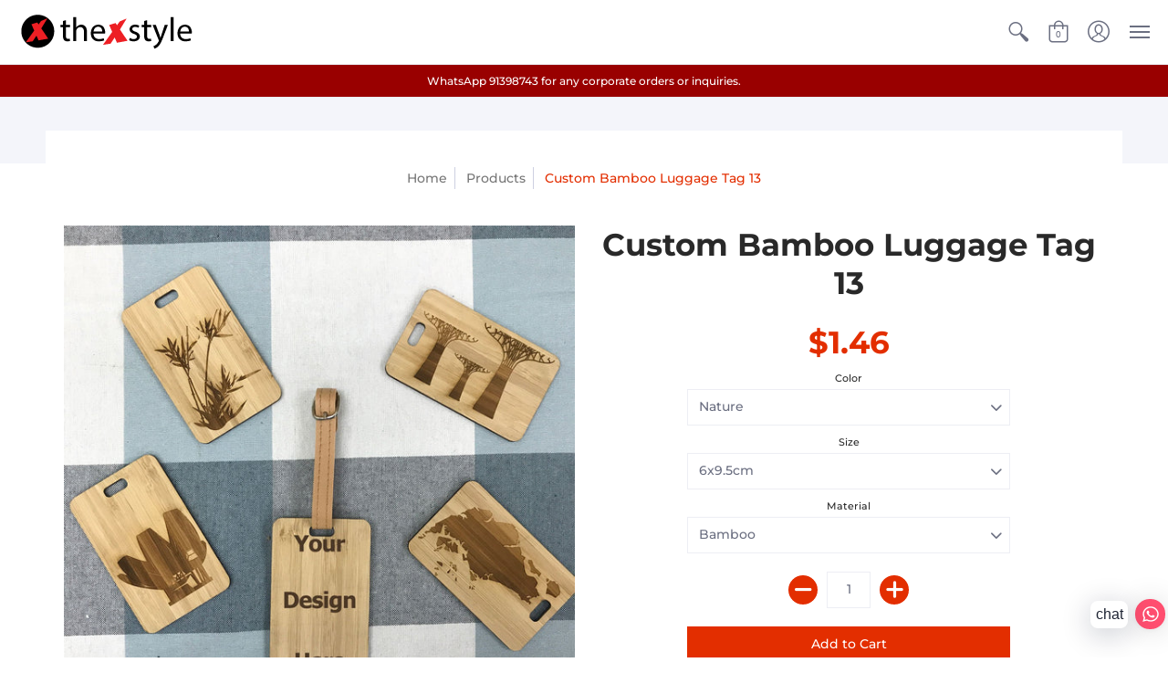

--- FILE ---
content_type: text/html; charset=utf-8
request_url: https://www.thexstyle.com/products/custom-bamboo-luggage-tag-13
body_size: 35392
content:
<!doctype html>
<!--[if lt IE 10]><html lang="en" class="ie_oldie"></html><![endif]-->
<html lang="en">
  <head>
    <meta name="google-site-verification" content="IJQb4mVV5p1AMAErrFv7ItKhLTHHB8xjzagY9PFxbnE" />
  <!-- "snippets/SEOManager.liquid" was not rendered, the associated app was uninstalled -->

    <script>
     var zakekeUrl = '/apps/design';
      window.zakekeCheckProductsOnAddToCart = true;
    </script>
    <style>
      #zakeke-product-button {
        width: 63%;
      }
      @media only screen and (max-width: 600px) {
      #zakeke-product-button {
        width: 93%;
      }
      }
    </style>

    
    
    <meta charset="utf-8">
<meta name="HandheldFriendly" content="True">
<meta name="MobileOptimized" content="320">

<meta name="viewport" content="width=device-width,initial-scale=1.0,maximum-scale=1">

<meta name="theme-color" content="#e32e00">
<title>Custom Luggage Tag As Your Personal Gifts and Corporate Gifts Online. &ndash; TheXstyle Pte Ltd</title> 
<link rel="canonical" href="https://www.thexstyle.com/products/custom-bamboo-luggage-tag-13" />

<meta name="description" content="Made from bamboo, eco-friendly material, the high quality bamboo luggage tag can be engraved with your logo, or texts to customised as corporate gifts." />


<link rel="shortcut icon" href="//www.thexstyle.com/cdn/shop/files/logo-2013Black_260x_30d875d5-b2f5-4948-a45c-1576add221cc_32x32.gif?v=1684400323" type="image/png">





<meta property="og:site_name" content="TheXstyle Pte Ltd">
<meta property="og:url" content="https://www.thexstyle.com/products/custom-bamboo-luggage-tag-13">
<meta property="og:title" content="Custom Bamboo Luggage Tag 13">
<meta property="og:type" content="product">
<meta property="og:description" content="Made from bamboo, eco-friendly material, the high quality bamboo luggage tag can be engraved with your logo, or texts to customised as corporate gifts.">

<meta property="og:price:amount" content="1.46">
<meta property="og:price:currency" content="SGD">

<meta property="og:image" content="http://www.thexstyle.com/cdn/shop/products/bamboo-luggage-tag-01_1200x1200.jpg?v=1561468318"><meta property="og:image" content="http://www.thexstyle.com/cdn/shop/products/IMG_9345_1200x1200.jpg?v=1561468318"><meta property="og:image" content="http://www.thexstyle.com/cdn/shop/products/IMG_9346_1200x1200.jpg?v=1561468318">
<meta property="og:image:secure_url" content="https://www.thexstyle.com/cdn/shop/products/bamboo-luggage-tag-01_1200x1200.jpg?v=1561468318"><meta property="og:image:secure_url" content="https://www.thexstyle.com/cdn/shop/products/IMG_9345_1200x1200.jpg?v=1561468318"><meta property="og:image:secure_url" content="https://www.thexstyle.com/cdn/shop/products/IMG_9346_1200x1200.jpg?v=1561468318">


<meta name="twitter:card" content="summary_large_image">
<meta name="twitter:title" content="Custom Bamboo Luggage Tag 13">
<meta name="twitter:description" content="Made from bamboo, eco-friendly material, the high quality bamboo luggage tag can be engraved with your logo, or texts to customised as corporate gifts.">




<link href="//www.thexstyle.com/cdn/shop/t/29/assets/theme.scss.css?v=99315910564892025051769331923" rel="stylesheet" type="text/css" media="all" />

<!--[if (gt IE 9)|!(IE)]><!--><script src="//www.thexstyle.com/cdn/shop/t/29/assets/script-initial.js?v=70257145317846518321700099440"></script><!--<![endif]-->
<!--[if lte IE 9]><script src="//www.thexstyle.com/cdn/shop/t/29/assets/script-initial.js?v=70257145317846518321700099440"></script><![endif]-->

<!--[if (gt IE 9)|!(IE)]><!--><script defer src="//www.thexstyle.com/cdn/shop/t/29/assets/script.js?v=178399695533023385311700099440"></script><!--<![endif]-->
<!--[if lte IE 9]><script src="//www.thexstyle.com/cdn/shop/t/29/assets/script.js?v=178399695533023385311700099440"></script><![endif]-->

<script>
  window.theme = window.theme || {};
  theme.moneyFormat = "${{amount}}";
</script>





<noscript><style>.container,.background-cover,.background-overlay,.featured-image{position:relative;}header{margin-top:100px;}.responsiveMenu li:hover > ul{left:0!important}.no-js-hide{display:none!important}.no-js.hidden{display:block!important}.no-js-bg{left:0;position:absolute;top:0;width:100%;}img.lazywidth{width:auto;}</style></noscript>    
    <script>window.performance && window.performance.mark && window.performance.mark('shopify.content_for_header.start');</script><meta name="google-site-verification" content="IJQb4mVV5p1AMAErrFv7ItKhLTHHB8xjzagY9PFxbnE">
<meta name="google-site-verification" content="0Bz4Betn4isaQk4aJmByoss_XvOif0UaSXEW8TsO7mA">
<meta name="google-site-verification" content="QhPbb1n2D8gzUopCrHOIgVCvmCcenCHTdSpXJckrbow">
<meta name="facebook-domain-verification" content="z9had9u8kri0bti6boasvq2w48zo1h">
<meta id="shopify-digital-wallet" name="shopify-digital-wallet" content="/8588623952/digital_wallets/dialog">
<meta name="shopify-checkout-api-token" content="53ff6f1dce354d470fff44f85ca0297d">
<link rel="alternate" type="application/json+oembed" href="https://www.thexstyle.com/products/custom-bamboo-luggage-tag-13.oembed">
<script async="async" src="/checkouts/internal/preloads.js?locale=en-SG"></script>
<link rel="preconnect" href="https://shop.app" crossorigin="anonymous">
<script async="async" src="https://shop.app/checkouts/internal/preloads.js?locale=en-SG&shop_id=8588623952" crossorigin="anonymous"></script>
<script id="apple-pay-shop-capabilities" type="application/json">{"shopId":8588623952,"countryCode":"SG","currencyCode":"SGD","merchantCapabilities":["supports3DS"],"merchantId":"gid:\/\/shopify\/Shop\/8588623952","merchantName":"TheXstyle Pte Ltd","requiredBillingContactFields":["postalAddress","email","phone"],"requiredShippingContactFields":["postalAddress","email","phone"],"shippingType":"shipping","supportedNetworks":["visa","masterCard","amex"],"total":{"type":"pending","label":"TheXstyle Pte Ltd","amount":"1.00"},"shopifyPaymentsEnabled":true,"supportsSubscriptions":true}</script>
<script id="shopify-features" type="application/json">{"accessToken":"53ff6f1dce354d470fff44f85ca0297d","betas":["rich-media-storefront-analytics"],"domain":"www.thexstyle.com","predictiveSearch":true,"shopId":8588623952,"locale":"en"}</script>
<script>var Shopify = Shopify || {};
Shopify.shop = "thexstylesingapore.myshopify.com";
Shopify.locale = "en";
Shopify.currency = {"active":"SGD","rate":"1.0"};
Shopify.country = "SG";
Shopify.theme = {"name":"11 August 2024","id":137542172909,"schema_name":"Avenue","schema_version":"1.1.13","theme_store_id":865,"role":"main"};
Shopify.theme.handle = "null";
Shopify.theme.style = {"id":null,"handle":null};
Shopify.cdnHost = "www.thexstyle.com/cdn";
Shopify.routes = Shopify.routes || {};
Shopify.routes.root = "/";</script>
<script type="module">!function(o){(o.Shopify=o.Shopify||{}).modules=!0}(window);</script>
<script>!function(o){function n(){var o=[];function n(){o.push(Array.prototype.slice.apply(arguments))}return n.q=o,n}var t=o.Shopify=o.Shopify||{};t.loadFeatures=n(),t.autoloadFeatures=n()}(window);</script>
<script>
  window.ShopifyPay = window.ShopifyPay || {};
  window.ShopifyPay.apiHost = "shop.app\/pay";
  window.ShopifyPay.redirectState = null;
</script>
<script id="shop-js-analytics" type="application/json">{"pageType":"product"}</script>
<script defer="defer" async type="module" src="//www.thexstyle.com/cdn/shopifycloud/shop-js/modules/v2/client.init-shop-cart-sync_WVOgQShq.en.esm.js"></script>
<script defer="defer" async type="module" src="//www.thexstyle.com/cdn/shopifycloud/shop-js/modules/v2/chunk.common_C_13GLB1.esm.js"></script>
<script defer="defer" async type="module" src="//www.thexstyle.com/cdn/shopifycloud/shop-js/modules/v2/chunk.modal_CLfMGd0m.esm.js"></script>
<script type="module">
  await import("//www.thexstyle.com/cdn/shopifycloud/shop-js/modules/v2/client.init-shop-cart-sync_WVOgQShq.en.esm.js");
await import("//www.thexstyle.com/cdn/shopifycloud/shop-js/modules/v2/chunk.common_C_13GLB1.esm.js");
await import("//www.thexstyle.com/cdn/shopifycloud/shop-js/modules/v2/chunk.modal_CLfMGd0m.esm.js");

  window.Shopify.SignInWithShop?.initShopCartSync?.({"fedCMEnabled":true,"windoidEnabled":true});

</script>
<script>
  window.Shopify = window.Shopify || {};
  if (!window.Shopify.featureAssets) window.Shopify.featureAssets = {};
  window.Shopify.featureAssets['shop-js'] = {"shop-cart-sync":["modules/v2/client.shop-cart-sync_DuR37GeY.en.esm.js","modules/v2/chunk.common_C_13GLB1.esm.js","modules/v2/chunk.modal_CLfMGd0m.esm.js"],"init-fed-cm":["modules/v2/client.init-fed-cm_BucUoe6W.en.esm.js","modules/v2/chunk.common_C_13GLB1.esm.js","modules/v2/chunk.modal_CLfMGd0m.esm.js"],"shop-toast-manager":["modules/v2/client.shop-toast-manager_B0JfrpKj.en.esm.js","modules/v2/chunk.common_C_13GLB1.esm.js","modules/v2/chunk.modal_CLfMGd0m.esm.js"],"init-shop-cart-sync":["modules/v2/client.init-shop-cart-sync_WVOgQShq.en.esm.js","modules/v2/chunk.common_C_13GLB1.esm.js","modules/v2/chunk.modal_CLfMGd0m.esm.js"],"shop-button":["modules/v2/client.shop-button_B_U3bv27.en.esm.js","modules/v2/chunk.common_C_13GLB1.esm.js","modules/v2/chunk.modal_CLfMGd0m.esm.js"],"init-windoid":["modules/v2/client.init-windoid_DuP9q_di.en.esm.js","modules/v2/chunk.common_C_13GLB1.esm.js","modules/v2/chunk.modal_CLfMGd0m.esm.js"],"shop-cash-offers":["modules/v2/client.shop-cash-offers_BmULhtno.en.esm.js","modules/v2/chunk.common_C_13GLB1.esm.js","modules/v2/chunk.modal_CLfMGd0m.esm.js"],"pay-button":["modules/v2/client.pay-button_CrPSEbOK.en.esm.js","modules/v2/chunk.common_C_13GLB1.esm.js","modules/v2/chunk.modal_CLfMGd0m.esm.js"],"init-customer-accounts":["modules/v2/client.init-customer-accounts_jNk9cPYQ.en.esm.js","modules/v2/client.shop-login-button_DJ5ldayH.en.esm.js","modules/v2/chunk.common_C_13GLB1.esm.js","modules/v2/chunk.modal_CLfMGd0m.esm.js"],"avatar":["modules/v2/client.avatar_BTnouDA3.en.esm.js"],"checkout-modal":["modules/v2/client.checkout-modal_pBPyh9w8.en.esm.js","modules/v2/chunk.common_C_13GLB1.esm.js","modules/v2/chunk.modal_CLfMGd0m.esm.js"],"init-shop-for-new-customer-accounts":["modules/v2/client.init-shop-for-new-customer-accounts_BUoCy7a5.en.esm.js","modules/v2/client.shop-login-button_DJ5ldayH.en.esm.js","modules/v2/chunk.common_C_13GLB1.esm.js","modules/v2/chunk.modal_CLfMGd0m.esm.js"],"init-customer-accounts-sign-up":["modules/v2/client.init-customer-accounts-sign-up_CnczCz9H.en.esm.js","modules/v2/client.shop-login-button_DJ5ldayH.en.esm.js","modules/v2/chunk.common_C_13GLB1.esm.js","modules/v2/chunk.modal_CLfMGd0m.esm.js"],"init-shop-email-lookup-coordinator":["modules/v2/client.init-shop-email-lookup-coordinator_CzjY5t9o.en.esm.js","modules/v2/chunk.common_C_13GLB1.esm.js","modules/v2/chunk.modal_CLfMGd0m.esm.js"],"shop-follow-button":["modules/v2/client.shop-follow-button_CsYC63q7.en.esm.js","modules/v2/chunk.common_C_13GLB1.esm.js","modules/v2/chunk.modal_CLfMGd0m.esm.js"],"shop-login-button":["modules/v2/client.shop-login-button_DJ5ldayH.en.esm.js","modules/v2/chunk.common_C_13GLB1.esm.js","modules/v2/chunk.modal_CLfMGd0m.esm.js"],"shop-login":["modules/v2/client.shop-login_B9ccPdmx.en.esm.js","modules/v2/chunk.common_C_13GLB1.esm.js","modules/v2/chunk.modal_CLfMGd0m.esm.js"],"lead-capture":["modules/v2/client.lead-capture_D0K_KgYb.en.esm.js","modules/v2/chunk.common_C_13GLB1.esm.js","modules/v2/chunk.modal_CLfMGd0m.esm.js"],"payment-terms":["modules/v2/client.payment-terms_BWmiNN46.en.esm.js","modules/v2/chunk.common_C_13GLB1.esm.js","modules/v2/chunk.modal_CLfMGd0m.esm.js"]};
</script>
<script>(function() {
  var isLoaded = false;
  function asyncLoad() {
    if (isLoaded) return;
    isLoaded = true;
    var urls = ["https:\/\/cdn.shopify.com\/s\/files\/1\/0033\/3538\/9233\/files\/31aug26paidd20_free_final_26.js?shop=thexstylesingapore.myshopify.com","https:\/\/portal.zakeke.com\/Scripts\/integration\/shopify\/product.js?shop=thexstylesingapore.myshopify.com","https:\/\/cdn.nfcube.com\/instafeed-ca93b9edff2377f81e34880254ea0ec9.js?shop=thexstylesingapore.myshopify.com"];
    for (var i = 0; i < urls.length; i++) {
      var s = document.createElement('script');
      s.type = 'text/javascript';
      s.async = true;
      s.src = urls[i];
      var x = document.getElementsByTagName('script')[0];
      x.parentNode.insertBefore(s, x);
    }
  };
  if(window.attachEvent) {
    window.attachEvent('onload', asyncLoad);
  } else {
    window.addEventListener('load', asyncLoad, false);
  }
})();</script>
<script id="__st">var __st={"a":8588623952,"offset":28800,"reqid":"a2e40451-89d1-4c78-bd9a-0b55e94abfe7-1769618255","pageurl":"www.thexstyle.com\/products\/custom-bamboo-luggage-tag-13","u":"a559c510d86b","p":"product","rtyp":"product","rid":2501794758736};</script>
<script>window.ShopifyPaypalV4VisibilityTracking = true;</script>
<script id="captcha-bootstrap">!function(){'use strict';const t='contact',e='account',n='new_comment',o=[[t,t],['blogs',n],['comments',n],[t,'customer']],c=[[e,'customer_login'],[e,'guest_login'],[e,'recover_customer_password'],[e,'create_customer']],r=t=>t.map((([t,e])=>`form[action*='/${t}']:not([data-nocaptcha='true']) input[name='form_type'][value='${e}']`)).join(','),a=t=>()=>t?[...document.querySelectorAll(t)].map((t=>t.form)):[];function s(){const t=[...o],e=r(t);return a(e)}const i='password',u='form_key',d=['recaptcha-v3-token','g-recaptcha-response','h-captcha-response',i],f=()=>{try{return window.sessionStorage}catch{return}},m='__shopify_v',_=t=>t.elements[u];function p(t,e,n=!1){try{const o=window.sessionStorage,c=JSON.parse(o.getItem(e)),{data:r}=function(t){const{data:e,action:n}=t;return t[m]||n?{data:e,action:n}:{data:t,action:n}}(c);for(const[e,n]of Object.entries(r))t.elements[e]&&(t.elements[e].value=n);n&&o.removeItem(e)}catch(o){console.error('form repopulation failed',{error:o})}}const l='form_type',E='cptcha';function T(t){t.dataset[E]=!0}const w=window,h=w.document,L='Shopify',v='ce_forms',y='captcha';let A=!1;((t,e)=>{const n=(g='f06e6c50-85a8-45c8-87d0-21a2b65856fe',I='https://cdn.shopify.com/shopifycloud/storefront-forms-hcaptcha/ce_storefront_forms_captcha_hcaptcha.v1.5.2.iife.js',D={infoText:'Protected by hCaptcha',privacyText:'Privacy',termsText:'Terms'},(t,e,n)=>{const o=w[L][v],c=o.bindForm;if(c)return c(t,g,e,D).then(n);var r;o.q.push([[t,g,e,D],n]),r=I,A||(h.body.append(Object.assign(h.createElement('script'),{id:'captcha-provider',async:!0,src:r})),A=!0)});var g,I,D;w[L]=w[L]||{},w[L][v]=w[L][v]||{},w[L][v].q=[],w[L][y]=w[L][y]||{},w[L][y].protect=function(t,e){n(t,void 0,e),T(t)},Object.freeze(w[L][y]),function(t,e,n,w,h,L){const[v,y,A,g]=function(t,e,n){const i=e?o:[],u=t?c:[],d=[...i,...u],f=r(d),m=r(i),_=r(d.filter((([t,e])=>n.includes(e))));return[a(f),a(m),a(_),s()]}(w,h,L),I=t=>{const e=t.target;return e instanceof HTMLFormElement?e:e&&e.form},D=t=>v().includes(t);t.addEventListener('submit',(t=>{const e=I(t);if(!e)return;const n=D(e)&&!e.dataset.hcaptchaBound&&!e.dataset.recaptchaBound,o=_(e),c=g().includes(e)&&(!o||!o.value);(n||c)&&t.preventDefault(),c&&!n&&(function(t){try{if(!f())return;!function(t){const e=f();if(!e)return;const n=_(t);if(!n)return;const o=n.value;o&&e.removeItem(o)}(t);const e=Array.from(Array(32),(()=>Math.random().toString(36)[2])).join('');!function(t,e){_(t)||t.append(Object.assign(document.createElement('input'),{type:'hidden',name:u})),t.elements[u].value=e}(t,e),function(t,e){const n=f();if(!n)return;const o=[...t.querySelectorAll(`input[type='${i}']`)].map((({name:t})=>t)),c=[...d,...o],r={};for(const[a,s]of new FormData(t).entries())c.includes(a)||(r[a]=s);n.setItem(e,JSON.stringify({[m]:1,action:t.action,data:r}))}(t,e)}catch(e){console.error('failed to persist form',e)}}(e),e.submit())}));const S=(t,e)=>{t&&!t.dataset[E]&&(n(t,e.some((e=>e===t))),T(t))};for(const o of['focusin','change'])t.addEventListener(o,(t=>{const e=I(t);D(e)&&S(e,y())}));const B=e.get('form_key'),M=e.get(l),P=B&&M;t.addEventListener('DOMContentLoaded',(()=>{const t=y();if(P)for(const e of t)e.elements[l].value===M&&p(e,B);[...new Set([...A(),...v().filter((t=>'true'===t.dataset.shopifyCaptcha))])].forEach((e=>S(e,t)))}))}(h,new URLSearchParams(w.location.search),n,t,e,['guest_login'])})(!0,!0)}();</script>
<script integrity="sha256-4kQ18oKyAcykRKYeNunJcIwy7WH5gtpwJnB7kiuLZ1E=" data-source-attribution="shopify.loadfeatures" defer="defer" src="//www.thexstyle.com/cdn/shopifycloud/storefront/assets/storefront/load_feature-a0a9edcb.js" crossorigin="anonymous"></script>
<script crossorigin="anonymous" defer="defer" src="//www.thexstyle.com/cdn/shopifycloud/storefront/assets/shopify_pay/storefront-65b4c6d7.js?v=20250812"></script>
<script data-source-attribution="shopify.dynamic_checkout.dynamic.init">var Shopify=Shopify||{};Shopify.PaymentButton=Shopify.PaymentButton||{isStorefrontPortableWallets:!0,init:function(){window.Shopify.PaymentButton.init=function(){};var t=document.createElement("script");t.src="https://www.thexstyle.com/cdn/shopifycloud/portable-wallets/latest/portable-wallets.en.js",t.type="module",document.head.appendChild(t)}};
</script>
<script data-source-attribution="shopify.dynamic_checkout.buyer_consent">
  function portableWalletsHideBuyerConsent(e){var t=document.getElementById("shopify-buyer-consent"),n=document.getElementById("shopify-subscription-policy-button");t&&n&&(t.classList.add("hidden"),t.setAttribute("aria-hidden","true"),n.removeEventListener("click",e))}function portableWalletsShowBuyerConsent(e){var t=document.getElementById("shopify-buyer-consent"),n=document.getElementById("shopify-subscription-policy-button");t&&n&&(t.classList.remove("hidden"),t.removeAttribute("aria-hidden"),n.addEventListener("click",e))}window.Shopify?.PaymentButton&&(window.Shopify.PaymentButton.hideBuyerConsent=portableWalletsHideBuyerConsent,window.Shopify.PaymentButton.showBuyerConsent=portableWalletsShowBuyerConsent);
</script>
<script data-source-attribution="shopify.dynamic_checkout.cart.bootstrap">document.addEventListener("DOMContentLoaded",(function(){function t(){return document.querySelector("shopify-accelerated-checkout-cart, shopify-accelerated-checkout")}if(t())Shopify.PaymentButton.init();else{new MutationObserver((function(e,n){t()&&(Shopify.PaymentButton.init(),n.disconnect())})).observe(document.body,{childList:!0,subtree:!0})}}));
</script>
<link id="shopify-accelerated-checkout-styles" rel="stylesheet" media="screen" href="https://www.thexstyle.com/cdn/shopifycloud/portable-wallets/latest/accelerated-checkout-backwards-compat.css" crossorigin="anonymous">
<style id="shopify-accelerated-checkout-cart">
        #shopify-buyer-consent {
  margin-top: 1em;
  display: inline-block;
  width: 100%;
}

#shopify-buyer-consent.hidden {
  display: none;
}

#shopify-subscription-policy-button {
  background: none;
  border: none;
  padding: 0;
  text-decoration: underline;
  font-size: inherit;
  cursor: pointer;
}

#shopify-subscription-policy-button::before {
  box-shadow: none;
}

      </style>

<script>window.performance && window.performance.mark && window.performance.mark('shopify.content_for_header.end');</script>    
        
  <link href="https://monorail-edge.shopifysvc.com" rel="dns-prefetch">
<script>(function(){if ("sendBeacon" in navigator && "performance" in window) {try {var session_token_from_headers = performance.getEntriesByType('navigation')[0].serverTiming.find(x => x.name == '_s').description;} catch {var session_token_from_headers = undefined;}var session_cookie_matches = document.cookie.match(/_shopify_s=([^;]*)/);var session_token_from_cookie = session_cookie_matches && session_cookie_matches.length === 2 ? session_cookie_matches[1] : "";var session_token = session_token_from_headers || session_token_from_cookie || "";function handle_abandonment_event(e) {var entries = performance.getEntries().filter(function(entry) {return /monorail-edge.shopifysvc.com/.test(entry.name);});if (!window.abandonment_tracked && entries.length === 0) {window.abandonment_tracked = true;var currentMs = Date.now();var navigation_start = performance.timing.navigationStart;var payload = {shop_id: 8588623952,url: window.location.href,navigation_start,duration: currentMs - navigation_start,session_token,page_type: "product"};window.navigator.sendBeacon("https://monorail-edge.shopifysvc.com/v1/produce", JSON.stringify({schema_id: "online_store_buyer_site_abandonment/1.1",payload: payload,metadata: {event_created_at_ms: currentMs,event_sent_at_ms: currentMs}}));}}window.addEventListener('pagehide', handle_abandonment_event);}}());</script>
<script id="web-pixels-manager-setup">(function e(e,d,r,n,o){if(void 0===o&&(o={}),!Boolean(null===(a=null===(i=window.Shopify)||void 0===i?void 0:i.analytics)||void 0===a?void 0:a.replayQueue)){var i,a;window.Shopify=window.Shopify||{};var t=window.Shopify;t.analytics=t.analytics||{};var s=t.analytics;s.replayQueue=[],s.publish=function(e,d,r){return s.replayQueue.push([e,d,r]),!0};try{self.performance.mark("wpm:start")}catch(e){}var l=function(){var e={modern:/Edge?\/(1{2}[4-9]|1[2-9]\d|[2-9]\d{2}|\d{4,})\.\d+(\.\d+|)|Firefox\/(1{2}[4-9]|1[2-9]\d|[2-9]\d{2}|\d{4,})\.\d+(\.\d+|)|Chrom(ium|e)\/(9{2}|\d{3,})\.\d+(\.\d+|)|(Maci|X1{2}).+ Version\/(15\.\d+|(1[6-9]|[2-9]\d|\d{3,})\.\d+)([,.]\d+|)( \(\w+\)|)( Mobile\/\w+|) Safari\/|Chrome.+OPR\/(9{2}|\d{3,})\.\d+\.\d+|(CPU[ +]OS|iPhone[ +]OS|CPU[ +]iPhone|CPU IPhone OS|CPU iPad OS)[ +]+(15[._]\d+|(1[6-9]|[2-9]\d|\d{3,})[._]\d+)([._]\d+|)|Android:?[ /-](13[3-9]|1[4-9]\d|[2-9]\d{2}|\d{4,})(\.\d+|)(\.\d+|)|Android.+Firefox\/(13[5-9]|1[4-9]\d|[2-9]\d{2}|\d{4,})\.\d+(\.\d+|)|Android.+Chrom(ium|e)\/(13[3-9]|1[4-9]\d|[2-9]\d{2}|\d{4,})\.\d+(\.\d+|)|SamsungBrowser\/([2-9]\d|\d{3,})\.\d+/,legacy:/Edge?\/(1[6-9]|[2-9]\d|\d{3,})\.\d+(\.\d+|)|Firefox\/(5[4-9]|[6-9]\d|\d{3,})\.\d+(\.\d+|)|Chrom(ium|e)\/(5[1-9]|[6-9]\d|\d{3,})\.\d+(\.\d+|)([\d.]+$|.*Safari\/(?![\d.]+ Edge\/[\d.]+$))|(Maci|X1{2}).+ Version\/(10\.\d+|(1[1-9]|[2-9]\d|\d{3,})\.\d+)([,.]\d+|)( \(\w+\)|)( Mobile\/\w+|) Safari\/|Chrome.+OPR\/(3[89]|[4-9]\d|\d{3,})\.\d+\.\d+|(CPU[ +]OS|iPhone[ +]OS|CPU[ +]iPhone|CPU IPhone OS|CPU iPad OS)[ +]+(10[._]\d+|(1[1-9]|[2-9]\d|\d{3,})[._]\d+)([._]\d+|)|Android:?[ /-](13[3-9]|1[4-9]\d|[2-9]\d{2}|\d{4,})(\.\d+|)(\.\d+|)|Mobile Safari.+OPR\/([89]\d|\d{3,})\.\d+\.\d+|Android.+Firefox\/(13[5-9]|1[4-9]\d|[2-9]\d{2}|\d{4,})\.\d+(\.\d+|)|Android.+Chrom(ium|e)\/(13[3-9]|1[4-9]\d|[2-9]\d{2}|\d{4,})\.\d+(\.\d+|)|Android.+(UC? ?Browser|UCWEB|U3)[ /]?(15\.([5-9]|\d{2,})|(1[6-9]|[2-9]\d|\d{3,})\.\d+)\.\d+|SamsungBrowser\/(5\.\d+|([6-9]|\d{2,})\.\d+)|Android.+MQ{2}Browser\/(14(\.(9|\d{2,})|)|(1[5-9]|[2-9]\d|\d{3,})(\.\d+|))(\.\d+|)|K[Aa][Ii]OS\/(3\.\d+|([4-9]|\d{2,})\.\d+)(\.\d+|)/},d=e.modern,r=e.legacy,n=navigator.userAgent;return n.match(d)?"modern":n.match(r)?"legacy":"unknown"}(),u="modern"===l?"modern":"legacy",c=(null!=n?n:{modern:"",legacy:""})[u],f=function(e){return[e.baseUrl,"/wpm","/b",e.hashVersion,"modern"===e.buildTarget?"m":"l",".js"].join("")}({baseUrl:d,hashVersion:r,buildTarget:u}),m=function(e){var d=e.version,r=e.bundleTarget,n=e.surface,o=e.pageUrl,i=e.monorailEndpoint;return{emit:function(e){var a=e.status,t=e.errorMsg,s=(new Date).getTime(),l=JSON.stringify({metadata:{event_sent_at_ms:s},events:[{schema_id:"web_pixels_manager_load/3.1",payload:{version:d,bundle_target:r,page_url:o,status:a,surface:n,error_msg:t},metadata:{event_created_at_ms:s}}]});if(!i)return console&&console.warn&&console.warn("[Web Pixels Manager] No Monorail endpoint provided, skipping logging."),!1;try{return self.navigator.sendBeacon.bind(self.navigator)(i,l)}catch(e){}var u=new XMLHttpRequest;try{return u.open("POST",i,!0),u.setRequestHeader("Content-Type","text/plain"),u.send(l),!0}catch(e){return console&&console.warn&&console.warn("[Web Pixels Manager] Got an unhandled error while logging to Monorail."),!1}}}}({version:r,bundleTarget:l,surface:e.surface,pageUrl:self.location.href,monorailEndpoint:e.monorailEndpoint});try{o.browserTarget=l,function(e){var d=e.src,r=e.async,n=void 0===r||r,o=e.onload,i=e.onerror,a=e.sri,t=e.scriptDataAttributes,s=void 0===t?{}:t,l=document.createElement("script"),u=document.querySelector("head"),c=document.querySelector("body");if(l.async=n,l.src=d,a&&(l.integrity=a,l.crossOrigin="anonymous"),s)for(var f in s)if(Object.prototype.hasOwnProperty.call(s,f))try{l.dataset[f]=s[f]}catch(e){}if(o&&l.addEventListener("load",o),i&&l.addEventListener("error",i),u)u.appendChild(l);else{if(!c)throw new Error("Did not find a head or body element to append the script");c.appendChild(l)}}({src:f,async:!0,onload:function(){if(!function(){var e,d;return Boolean(null===(d=null===(e=window.Shopify)||void 0===e?void 0:e.analytics)||void 0===d?void 0:d.initialized)}()){var d=window.webPixelsManager.init(e)||void 0;if(d){var r=window.Shopify.analytics;r.replayQueue.forEach((function(e){var r=e[0],n=e[1],o=e[2];d.publishCustomEvent(r,n,o)})),r.replayQueue=[],r.publish=d.publishCustomEvent,r.visitor=d.visitor,r.initialized=!0}}},onerror:function(){return m.emit({status:"failed",errorMsg:"".concat(f," has failed to load")})},sri:function(e){var d=/^sha384-[A-Za-z0-9+/=]+$/;return"string"==typeof e&&d.test(e)}(c)?c:"",scriptDataAttributes:o}),m.emit({status:"loading"})}catch(e){m.emit({status:"failed",errorMsg:(null==e?void 0:e.message)||"Unknown error"})}}})({shopId: 8588623952,storefrontBaseUrl: "https://www.thexstyle.com",extensionsBaseUrl: "https://extensions.shopifycdn.com/cdn/shopifycloud/web-pixels-manager",monorailEndpoint: "https://monorail-edge.shopifysvc.com/unstable/produce_batch",surface: "storefront-renderer",enabledBetaFlags: ["2dca8a86"],webPixelsConfigList: [{"id":"518488301","configuration":"{\"config\":\"{\\\"pixel_id\\\":\\\"AW-1009821874\\\",\\\"target_country\\\":\\\"SG\\\",\\\"gtag_events\\\":[{\\\"type\\\":\\\"search\\\",\\\"action_label\\\":\\\"AW-1009821874\\\/0l8uCJyi0JgBELLRwuED\\\"},{\\\"type\\\":\\\"begin_checkout\\\",\\\"action_label\\\":\\\"AW-1009821874\\\/oamACJmi0JgBELLRwuED\\\"},{\\\"type\\\":\\\"view_item\\\",\\\"action_label\\\":[\\\"AW-1009821874\\\/lcHVCJOi0JgBELLRwuED\\\",\\\"MC-7H4NL0X9ML\\\"]},{\\\"type\\\":\\\"purchase\\\",\\\"action_label\\\":[\\\"AW-1009821874\\\/l-zTCJCi0JgBELLRwuED\\\",\\\"MC-7H4NL0X9ML\\\"]},{\\\"type\\\":\\\"page_view\\\",\\\"action_label\\\":[\\\"AW-1009821874\\\/7DAFCI2i0JgBELLRwuED\\\",\\\"MC-7H4NL0X9ML\\\"]},{\\\"type\\\":\\\"add_payment_info\\\",\\\"action_label\\\":\\\"AW-1009821874\\\/b7D7CJ-i0JgBELLRwuED\\\"},{\\\"type\\\":\\\"add_to_cart\\\",\\\"action_label\\\":\\\"AW-1009821874\\\/Ks7mCJai0JgBELLRwuED\\\"}],\\\"enable_monitoring_mode\\\":false}\"}","eventPayloadVersion":"v1","runtimeContext":"OPEN","scriptVersion":"b2a88bafab3e21179ed38636efcd8a93","type":"APP","apiClientId":1780363,"privacyPurposes":[],"dataSharingAdjustments":{"protectedCustomerApprovalScopes":["read_customer_address","read_customer_email","read_customer_name","read_customer_personal_data","read_customer_phone"]}},{"id":"shopify-app-pixel","configuration":"{}","eventPayloadVersion":"v1","runtimeContext":"STRICT","scriptVersion":"0450","apiClientId":"shopify-pixel","type":"APP","privacyPurposes":["ANALYTICS","MARKETING"]},{"id":"shopify-custom-pixel","eventPayloadVersion":"v1","runtimeContext":"LAX","scriptVersion":"0450","apiClientId":"shopify-pixel","type":"CUSTOM","privacyPurposes":["ANALYTICS","MARKETING"]}],isMerchantRequest: false,initData: {"shop":{"name":"TheXstyle Pte Ltd","paymentSettings":{"currencyCode":"SGD"},"myshopifyDomain":"thexstylesingapore.myshopify.com","countryCode":"SG","storefrontUrl":"https:\/\/www.thexstyle.com"},"customer":null,"cart":null,"checkout":null,"productVariants":[{"price":{"amount":1.46,"currencyCode":"SGD"},"product":{"title":"Custom Bamboo Luggage Tag 13","vendor":"thexstyleSingapore","id":"2501794758736","untranslatedTitle":"Custom Bamboo Luggage Tag 13","url":"\/products\/custom-bamboo-luggage-tag-13","type":"luggage tag"},"id":"21688834981968","image":{"src":"\/\/www.thexstyle.com\/cdn\/shop\/products\/bamboo-luggage-tag-01.jpg?v=1561468318"},"sku":"","title":"Nature \/ 6x9.5cm \/ Bamboo","untranslatedTitle":"Nature \/ 6x9.5cm \/ Bamboo"}],"purchasingCompany":null},},"https://www.thexstyle.com/cdn","fcfee988w5aeb613cpc8e4bc33m6693e112",{"modern":"","legacy":""},{"shopId":"8588623952","storefrontBaseUrl":"https:\/\/www.thexstyle.com","extensionBaseUrl":"https:\/\/extensions.shopifycdn.com\/cdn\/shopifycloud\/web-pixels-manager","surface":"storefront-renderer","enabledBetaFlags":"[\"2dca8a86\"]","isMerchantRequest":"false","hashVersion":"fcfee988w5aeb613cpc8e4bc33m6693e112","publish":"custom","events":"[[\"page_viewed\",{}],[\"product_viewed\",{\"productVariant\":{\"price\":{\"amount\":1.46,\"currencyCode\":\"SGD\"},\"product\":{\"title\":\"Custom Bamboo Luggage Tag 13\",\"vendor\":\"thexstyleSingapore\",\"id\":\"2501794758736\",\"untranslatedTitle\":\"Custom Bamboo Luggage Tag 13\",\"url\":\"\/products\/custom-bamboo-luggage-tag-13\",\"type\":\"luggage tag\"},\"id\":\"21688834981968\",\"image\":{\"src\":\"\/\/www.thexstyle.com\/cdn\/shop\/products\/bamboo-luggage-tag-01.jpg?v=1561468318\"},\"sku\":\"\",\"title\":\"Nature \/ 6x9.5cm \/ Bamboo\",\"untranslatedTitle\":\"Nature \/ 6x9.5cm \/ Bamboo\"}}]]"});</script><script>
  window.ShopifyAnalytics = window.ShopifyAnalytics || {};
  window.ShopifyAnalytics.meta = window.ShopifyAnalytics.meta || {};
  window.ShopifyAnalytics.meta.currency = 'SGD';
  var meta = {"product":{"id":2501794758736,"gid":"gid:\/\/shopify\/Product\/2501794758736","vendor":"thexstyleSingapore","type":"luggage tag","handle":"custom-bamboo-luggage-tag-13","variants":[{"id":21688834981968,"price":146,"name":"Custom Bamboo Luggage Tag 13 - Nature \/ 6x9.5cm \/ Bamboo","public_title":"Nature \/ 6x9.5cm \/ Bamboo","sku":""}],"remote":false},"page":{"pageType":"product","resourceType":"product","resourceId":2501794758736,"requestId":"a2e40451-89d1-4c78-bd9a-0b55e94abfe7-1769618255"}};
  for (var attr in meta) {
    window.ShopifyAnalytics.meta[attr] = meta[attr];
  }
</script>
<script class="analytics">
  (function () {
    var customDocumentWrite = function(content) {
      var jquery = null;

      if (window.jQuery) {
        jquery = window.jQuery;
      } else if (window.Checkout && window.Checkout.$) {
        jquery = window.Checkout.$;
      }

      if (jquery) {
        jquery('body').append(content);
      }
    };

    var hasLoggedConversion = function(token) {
      if (token) {
        return document.cookie.indexOf('loggedConversion=' + token) !== -1;
      }
      return false;
    }

    var setCookieIfConversion = function(token) {
      if (token) {
        var twoMonthsFromNow = new Date(Date.now());
        twoMonthsFromNow.setMonth(twoMonthsFromNow.getMonth() + 2);

        document.cookie = 'loggedConversion=' + token + '; expires=' + twoMonthsFromNow;
      }
    }

    var trekkie = window.ShopifyAnalytics.lib = window.trekkie = window.trekkie || [];
    if (trekkie.integrations) {
      return;
    }
    trekkie.methods = [
      'identify',
      'page',
      'ready',
      'track',
      'trackForm',
      'trackLink'
    ];
    trekkie.factory = function(method) {
      return function() {
        var args = Array.prototype.slice.call(arguments);
        args.unshift(method);
        trekkie.push(args);
        return trekkie;
      };
    };
    for (var i = 0; i < trekkie.methods.length; i++) {
      var key = trekkie.methods[i];
      trekkie[key] = trekkie.factory(key);
    }
    trekkie.load = function(config) {
      trekkie.config = config || {};
      trekkie.config.initialDocumentCookie = document.cookie;
      var first = document.getElementsByTagName('script')[0];
      var script = document.createElement('script');
      script.type = 'text/javascript';
      script.onerror = function(e) {
        var scriptFallback = document.createElement('script');
        scriptFallback.type = 'text/javascript';
        scriptFallback.onerror = function(error) {
                var Monorail = {
      produce: function produce(monorailDomain, schemaId, payload) {
        var currentMs = new Date().getTime();
        var event = {
          schema_id: schemaId,
          payload: payload,
          metadata: {
            event_created_at_ms: currentMs,
            event_sent_at_ms: currentMs
          }
        };
        return Monorail.sendRequest("https://" + monorailDomain + "/v1/produce", JSON.stringify(event));
      },
      sendRequest: function sendRequest(endpointUrl, payload) {
        // Try the sendBeacon API
        if (window && window.navigator && typeof window.navigator.sendBeacon === 'function' && typeof window.Blob === 'function' && !Monorail.isIos12()) {
          var blobData = new window.Blob([payload], {
            type: 'text/plain'
          });

          if (window.navigator.sendBeacon(endpointUrl, blobData)) {
            return true;
          } // sendBeacon was not successful

        } // XHR beacon

        var xhr = new XMLHttpRequest();

        try {
          xhr.open('POST', endpointUrl);
          xhr.setRequestHeader('Content-Type', 'text/plain');
          xhr.send(payload);
        } catch (e) {
          console.log(e);
        }

        return false;
      },
      isIos12: function isIos12() {
        return window.navigator.userAgent.lastIndexOf('iPhone; CPU iPhone OS 12_') !== -1 || window.navigator.userAgent.lastIndexOf('iPad; CPU OS 12_') !== -1;
      }
    };
    Monorail.produce('monorail-edge.shopifysvc.com',
      'trekkie_storefront_load_errors/1.1',
      {shop_id: 8588623952,
      theme_id: 137542172909,
      app_name: "storefront",
      context_url: window.location.href,
      source_url: "//www.thexstyle.com/cdn/s/trekkie.storefront.a804e9514e4efded663580eddd6991fcc12b5451.min.js"});

        };
        scriptFallback.async = true;
        scriptFallback.src = '//www.thexstyle.com/cdn/s/trekkie.storefront.a804e9514e4efded663580eddd6991fcc12b5451.min.js';
        first.parentNode.insertBefore(scriptFallback, first);
      };
      script.async = true;
      script.src = '//www.thexstyle.com/cdn/s/trekkie.storefront.a804e9514e4efded663580eddd6991fcc12b5451.min.js';
      first.parentNode.insertBefore(script, first);
    };
    trekkie.load(
      {"Trekkie":{"appName":"storefront","development":false,"defaultAttributes":{"shopId":8588623952,"isMerchantRequest":null,"themeId":137542172909,"themeCityHash":"13878229589836315802","contentLanguage":"en","currency":"SGD","eventMetadataId":"c7fa3dd7-38d0-469b-973d-b7d1a781d753"},"isServerSideCookieWritingEnabled":true,"monorailRegion":"shop_domain","enabledBetaFlags":["65f19447","b5387b81"]},"Session Attribution":{},"S2S":{"facebookCapiEnabled":false,"source":"trekkie-storefront-renderer","apiClientId":580111}}
    );

    var loaded = false;
    trekkie.ready(function() {
      if (loaded) return;
      loaded = true;

      window.ShopifyAnalytics.lib = window.trekkie;

      var originalDocumentWrite = document.write;
      document.write = customDocumentWrite;
      try { window.ShopifyAnalytics.merchantGoogleAnalytics.call(this); } catch(error) {};
      document.write = originalDocumentWrite;

      window.ShopifyAnalytics.lib.page(null,{"pageType":"product","resourceType":"product","resourceId":2501794758736,"requestId":"a2e40451-89d1-4c78-bd9a-0b55e94abfe7-1769618255","shopifyEmitted":true});

      var match = window.location.pathname.match(/checkouts\/(.+)\/(thank_you|post_purchase)/)
      var token = match? match[1]: undefined;
      if (!hasLoggedConversion(token)) {
        setCookieIfConversion(token);
        window.ShopifyAnalytics.lib.track("Viewed Product",{"currency":"SGD","variantId":21688834981968,"productId":2501794758736,"productGid":"gid:\/\/shopify\/Product\/2501794758736","name":"Custom Bamboo Luggage Tag 13 - Nature \/ 6x9.5cm \/ Bamboo","price":"1.46","sku":"","brand":"thexstyleSingapore","variant":"Nature \/ 6x9.5cm \/ Bamboo","category":"luggage tag","nonInteraction":true,"remote":false},undefined,undefined,{"shopifyEmitted":true});
      window.ShopifyAnalytics.lib.track("monorail:\/\/trekkie_storefront_viewed_product\/1.1",{"currency":"SGD","variantId":21688834981968,"productId":2501794758736,"productGid":"gid:\/\/shopify\/Product\/2501794758736","name":"Custom Bamboo Luggage Tag 13 - Nature \/ 6x9.5cm \/ Bamboo","price":"1.46","sku":"","brand":"thexstyleSingapore","variant":"Nature \/ 6x9.5cm \/ Bamboo","category":"luggage tag","nonInteraction":true,"remote":false,"referer":"https:\/\/www.thexstyle.com\/products\/custom-bamboo-luggage-tag-13"});
      }
    });


        var eventsListenerScript = document.createElement('script');
        eventsListenerScript.async = true;
        eventsListenerScript.src = "//www.thexstyle.com/cdn/shopifycloud/storefront/assets/shop_events_listener-3da45d37.js";
        document.getElementsByTagName('head')[0].appendChild(eventsListenerScript);

})();</script>
<script
  defer
  src="https://www.thexstyle.com/cdn/shopifycloud/perf-kit/shopify-perf-kit-3.1.0.min.js"
  data-application="storefront-renderer"
  data-shop-id="8588623952"
  data-render-region="gcp-us-east1"
  data-page-type="product"
  data-theme-instance-id="137542172909"
  data-theme-name="Avenue"
  data-theme-version="1.1.13"
  data-monorail-region="shop_domain"
  data-resource-timing-sampling-rate="10"
  data-shs="true"
  data-shs-beacon="true"
  data-shs-export-with-fetch="true"
  data-shs-logs-sample-rate="1"
  data-shs-beacon-endpoint="https://www.thexstyle.com/api/collect"
></script>
</head>
  <body data-section-type="main-body">
    
    <a href="#content" class="hidden btn outline skip-to">Skip to Main Content</a>
    
    <div id="outdated">
  <h6>Your browser is out-of-date!</h6>
  <p>Update your browser to view this website correctly. <a id="btnUpdateBrowser" href="http://outdatedbrowser.com/">Update my browser now </a></p>
</div>
       
    <div id="shopify-section-header" class="shopify-section">
<div data-section-id="header"  
     data-section-type="header-section" 
     class="clearfix">
  
  <header>
    
    
    <div class="header-toolbar open-container">

      <div class="header-customerbar customer_color_scheme">
        <div class="container full clearfix">
          <div class="header-customerbar-container table">
                        
            <div class="customer-links table-cell text-right">
              <ul role="navigation" role="menubar" aria-Label="Customer Navigation">
                <li><a href="javascript:void(0)" class="open open-header" title="Search" role="menuitem"><span class="icon icon-search" aria-label="Search"></span></a></li>
                <li id="cart-count-desktop" class="cart-count cart-info">
                  <a href="/cart" title="Cart" class="relative" role="button" aria-label="Cart" aria-expanded="false" aria-haspopup="true"><span class="icon icon-cart relative"></span> <span class="cartCountSelector">0</span> - <span class="cartTotalSelector">$0</span></a>
                  
                </li>
                
                <li class="account">
                  
                  <a href="/account/login" title="Log in" class="relative" role="button" aria-label="Log in"><span class="icon icon-user"></span></a>
                  
                </li>
                
              </ul>
            </div>
          </div>
        </div>
      </div>

      <div class="header-searchbar search open-slide">
        <div class="container full clearfix">
          <div class="twelve">
            <form action="/search" method="get" class="search-form" role="search">
              <input name="q" type="text" class="search-field text-center" placeholder="Search..." aria-label="Search..."/>
            </form>
          </div>
        </div>
      </div>

      <div class="open-container">
        <div id="header-navigation" class="header-navigation">
          <div class="header-navigation-width hidden"><span>By Products</span><span>Custom Corporate Gift</span><span>Popular Promotional Gifts</span><span>Premium Gifts Ideas</span><span>Low Budget Gift Ideas</span><span>By Gifts</span><span>Contact Us</span></div>
          <div class="container full clearfix">
            <div class="twelve">
              <div class="relative">    
                <div class="table left-width clearfix">
                  <div class="logo table-cell">
                    
                    <a href="https://www.thexstyle.com" title="TheXstyle Pte Ltd" class="img-align">              
                      
<img src="//www.thexstyle.com/cdn/shop/files/logo-2013Black_260x.gif?v=1614278650"
                           srcset="//www.thexstyle.com/cdn/shop/files/logo-2013Black_260x.gif?v=1614278650 1x, //www.thexstyle.com/cdn/shop/files/logo-2013Black_260x@2x.gif?v=1614278650 2x"
                           
                           alt="Custom Luggage Tag As Your Personal Gifts and Corporate Gifts Online. &ndash; TheXstyle Pte Ltd">
                      
                    </a>
                    
                  </div>
                  <div class="main-menu table-cell">
                    <nav aria-Label="Main Navigation">
                      <div class="customer-links">
                        <ul role="menubar" aria-Label="Customer Navigation">
                          <li role="menuitem"><a href="javascript:void(0)" class="open open-header" title="Search" role="button"><span class="icon icon-search" aria-label="Search"></span></a></li>
                          <li id="cart-count-mobile" class="cart-count cart-info" role="menuitem"><a href="/cart" title="Cart" role="button" aria-label="Cart"><span class="icon icon-cart relative"></span><span class="cartCountSelector size-1 hidden">0</span></a>
                          </li>
                          
                          <li class="account" role="menuitem">
                            
                            <a href="/account/login" title="Log in" class="relative" role="button" aria-label="Log in"><span class="icon icon-user"></span></a>
                            
                          </li>
                          
                          <li role="menuitem"><a class="toggleMenu" href="#" aria-controls="responsiveMenu" aria-expanded="false" role="button" aria-label="Menu"><span class="icon icon-menu"></span></a></li>
                        </ul>
                      </div>
                      <!-- Breakpoint is 583px by default, 600 - 17 to accomodate scrollbar -->
                      <ul id="responsiveMenu" class="responsiveMenu text-left" data-maxmobilewidth="600" data-parentlinkdoubleswitch="0" role="menubar" aria-hidden="false">
                        

                        


                        <li class="parent-level deeper parent has-dropdown plus-left first" role="menuitem" aria-haspopup="true">
                          <a href="/collections" class="parent" title="By Products" tabindex="0"><span>By Products</span></a>

                          

                          

                          

                          <ul class="mega text-left" role="menu" aria-hidden="true">
                            
                            <span class="has_no_image_left ">
                              
                              <li class="child-level has-dropdown three" role="menuitem" aria-haspopup="true">
                                <a href="/collections/custom-bag" class="" title="Bag and Pouches" tabindex="0"><span>Bag and Pouches</span></a>
                                
                                <ul role="menu" aria-hidden="true">
                                  
                                  <li class="grand-child-level" role="menuitem">
                                    <a href="/collections/custom-cushion-cover" class="" title="Customize Cushion cover" tabindex="0">Customize Cushion cover</a>
                                  </li>
                                  
                                  <li class="grand-child-level" role="menuitem">
                                    <a href="/collections/custom-coin-pouch" class="" title="Custom Coin Pouch" tabindex="0">Custom Coin Pouch</a>
                                  </li>
                                  
                                  <li class="grand-child-level" role="menuitem">
                                    <a href="/collections/custom-tote-bag-printing" class="" title="Custom Tote Bag Printing" tabindex="0">Custom Tote Bag Printing</a>
                                  </li>
                                  
                                  <li class="grand-child-level" role="menuitem">
                                    <a href="/collections/custom-drawstring-bag-printing" class="" title="Custom Drawstring Bag Printing" tabindex="0">Custom Drawstring Bag Printing</a>
                                  </li>
                                  
                                  <li class="grand-child-level" role="menuitem">
                                    <a href="/collections/custom-velvet-drawstring-pouches" class="" title="Custom Velvet Pouch" tabindex="0">Custom Velvet Pouch</a>
                                  </li>
                                  
                                  <li class="grand-child-level" role="menuitem">
                                    <a href="/collections/custom-jute-bag-printing" class="" title="Custom Jute Bag" tabindex="0">Custom Jute Bag</a>
                                  </li>
                                  
                                  <li class="grand-child-level" role="menuitem">
                                    <a href="/collections/custom-backpack" class="" title="Custom Backpack" tabindex="0">Custom Backpack</a>
                                  </li>
                                  
                                  <li class="grand-child-level" role="menuitem">
                                    <a href="/collections/custom-canvas-bag-printing" class="" title="Custom Canvas Bag Printing" tabindex="0">Custom Canvas Bag Printing</a>
                                  </li>
                                  
                                  <li class="grand-child-level" role="menuitem">
                                    <a href="/collections/custom-shoe-bag-printing" class="" title="Shoe Bag Printing" tabindex="0">Shoe Bag Printing</a>
                                  </li>
                                  
                                  <li class="grand-child-level" role="menuitem">
                                    <a href="/collections/custom-sling-bag" class="" title="Custom Sling Bag Printing" tabindex="0">Custom Sling Bag Printing</a>
                                  </li>
                                  
                                  <li class="grand-child-level" role="menuitem">
                                    <a href="/collections/custom-denim-bag" class="" title="Custom Denim Bag" tabindex="0">Custom Denim Bag</a>
                                  </li>
                                  
                                  <li class="grand-child-level" role="menuitem">
                                    <a href="/collections/custom-pouch" class="" title="Custom Pouch" tabindex="0">Custom Pouch</a>
                                  </li>
                                  
                                  <li class="grand-child-level" role="menuitem">
                                    <a href="/collections/custom-laptop-case" class="" title="Custom Laptop Case" tabindex="0">Custom Laptop Case</a>
                                  </li>
                                  
                                  <li class="grand-child-level" role="menuitem">
                                    <a href="/collections/custom-document-bag" class="" title="Custom Document Bag Printing" tabindex="0">Custom Document Bag Printing</a>
                                  </li>
                                  
                                  <li class="grand-child-level" role="menuitem">
                                    <a href="/collections/paper-bags" class="" title="Tyvek Paper Bag" tabindex="0">Tyvek Paper Bag</a>
                                  </li>
                                  
                                  <li class="grand-child-level" role="menuitem">
                                    <a href="/collections/custom-cushion-cover-1" class="" title="Custom Cusion Covers" tabindex="0">Custom Cusion Covers</a>
                                  </li>
                                  
                                  <li class="grand-child-level" role="menuitem">
                                    <a href="/collections/genuine-leather-bags-and-genuine-leather-pouches" class="" title="Genuine Leather gifts" tabindex="0">Genuine Leather gifts</a>
                                  </li>
                                  
                                  <li class="grand-child-level" role="menuitem">
                                    <a href="/collections/custom-coin-pouch" class="" title="Custom Coin pouch" tabindex="0">Custom Coin pouch</a>
                                  </li>
                                  
                                  <li class="grand-child-level" role="menuitem">
                                    <a href="/collections/custom-wine-bag-printing" class=" last" title="Customized Wine Bag" tabindex="0">Customized Wine Bag</a>
                                  </li>
                                  
                                </ul>
                                
                              </li>
                              
                              <li class="child-level has-dropdown three" role="menuitem" aria-haspopup="true">
                                <a href="/collections/custom-mugs" class="" title="Custom Mug and Cups" tabindex="0"><span>Custom Mug and Cups</span></a>
                                
                                <ul role="menu" aria-hidden="true">
                                  
                                  <li class="grand-child-level" role="menuitem">
                                    <a href="/collections/porcelain-mugs-and-tablewares" class="" title="Porcelain Mugs and Tablewares" tabindex="0">Porcelain Mugs and Tablewares</a>
                                  </li>
                                  
                                  <li class="grand-child-level" role="menuitem">
                                    <a href="/collections/custom-coffee-mugs-printing" class="" title="Custom Coffee Mug Printing" tabindex="0">Custom Coffee Mug Printing</a>
                                  </li>
                                  
                                  <li class="grand-child-level" role="menuitem">
                                    <a href="/collections/custom-coffee-mug" class="" title="Custom Ceramic Coffee Mugs" tabindex="0">Custom Ceramic Coffee Mugs</a>
                                  </li>
                                  
                                  <li class="grand-child-level" role="menuitem">
                                    <a href="/collections/custom-tea-mug-printing" class="" title="Custom Tea Mug Printing" tabindex="0">Custom Tea Mug Printing</a>
                                  </li>
                                  
                                  <li class="grand-child-level" role="menuitem">
                                    <a href="/collections/custom-stainless-steel-coffee-mug" class="" title="Custom Stainless Steel Coffee Mug" tabindex="0">Custom Stainless Steel Coffee Mug</a>
                                  </li>
                                  
                                  <li class="grand-child-level" role="menuitem">
                                    <a href="/collections/custom-enamel-mugs" class="" title="Custom Enamel Mugs" tabindex="0">Custom Enamel Mugs</a>
                                  </li>
                                  
                                  <li class="grand-child-level" role="menuitem">
                                    <a href="/collections/bamboo-fiber-cups-lunch-box" class="" title="Personalised Bamboo Fiber Cups and Lunch box" tabindex="0">Personalised Bamboo Fiber Cups and Lunch box</a>
                                  </li>
                                  
                                  <li class="grand-child-level" role="menuitem">
                                    <a href="/collections/customise-foldable-cups" class="" title="Personalise Foldable Cups" tabindex="0">Personalise Foldable Cups</a>
                                  </li>
                                  
                                  <li class="grand-child-level" role="menuitem">
                                    <a href="/collections/beer-glass-printing" class="" title="Beer Glass Printing" tabindex="0">Beer Glass Printing</a>
                                  </li>
                                  
                                  <li class="grand-child-level" role="menuitem">
                                    <a href="/collections/whisky-glass-printing" class="" title="Whisky Glass Printing" tabindex="0">Whisky Glass Printing</a>
                                  </li>
                                  
                                  <li class="grand-child-level" role="menuitem">
                                    <a href="/collections/custom-wine-glass-printing" class=" last" title="Wine Glass Printing" tabindex="0">Wine Glass Printing</a>
                                  </li>
                                  
                                </ul>
                                
                              </li>
                              
                              <li class="child-level has-dropdown three" role="menuitem" aria-haspopup="true">
                                <a href="/collections/custom-waterbottle-printing" class="" title="Custom Waterbottle Printing" tabindex="0"><span>Custom Waterbottle Printing</span></a>
                                
                                <ul role="menu" aria-hidden="true">
                                  
                                  <li class="grand-child-level" role="menuitem">
                                    <a href="/collections/custom-tumbler-printing" class="" title="Custom Tumblers Printing" tabindex="0">Custom Tumblers Printing</a>
                                  </li>
                                  
                                  <li class="grand-child-level" role="menuitem">
                                    <a href="/collections/custom-thermos-flask" class=" last" title="Custom Thermos Flask" tabindex="0">Custom Thermos Flask</a>
                                  </li>
                                  
                                </ul>
                                
                              </li>
                              
                              <li class="child-level has-dropdown three" role="menuitem" aria-haspopup="true">
                                <a href="/collections/custom-glassesware-printing" class="" title="Custom Glassware Printing" tabindex="0"><span>Custom Glassware Printing</span></a>
                                
                                <ul role="menu" aria-hidden="true">
                                  
                                  <li class="grand-child-level" role="menuitem">
                                    <a href="/collections/beer-glass-printing" class="" title="Customised Beer Glass" tabindex="0">Customised Beer Glass</a>
                                  </li>
                                  
                                  <li class="grand-child-level" role="menuitem">
                                    <a href="/collections/whisky-glass-printing" class="" title="Customised Whisky Glass" tabindex="0">Customised Whisky Glass</a>
                                  </li>
                                  
                                  <li class="grand-child-level" role="menuitem">
                                    <a href="/collections/custom-wine-glass-printing" class=" last" title="Customise Wine Glass Printing" tabindex="0">Customise Wine Glass Printing</a>
                                  </li>
                                  
                                </ul>
                                
                              </li>
                              
                              <li class="child-level has-dropdown three" role="menuitem" aria-haspopup="true">
                                <a href="/collections/custom-tableware" class="" title="Custom Tableware & Kitchenware" tabindex="0"><span>Custom Tableware & Kitchenware</span></a>
                                
                                <ul role="menu" aria-hidden="true">
                                  
                                  <li class="grand-child-level" role="menuitem">
                                    <a href="/collections/custom-coasters" class="" title="Custom Coaster Printing" tabindex="0">Custom Coaster Printing</a>
                                  </li>
                                  
                                  <li class="grand-child-level" role="menuitem">
                                    <a href="/collections/fork-spoon-and-chopsticks" class="" title="spoon, fork and chopstick" tabindex="0">spoon, fork and chopstick</a>
                                  </li>
                                  
                                  <li class="grand-child-level" role="menuitem">
                                    <a href="/collections/custom-lunch-box-printing" class="" title="Custom Lunch Box" tabindex="0">Custom Lunch Box</a>
                                  </li>
                                  
                                  <li class="grand-child-level" role="menuitem">
                                    <a href="/collections/custom-cutlery-set" class="" title="Custom Cutlery Set" tabindex="0">Custom Cutlery Set</a>
                                  </li>
                                  
                                  <li class="grand-child-level" role="menuitem">
                                    <a href="/collections/custom-tray" class="" title="Custom Trays" tabindex="0">Custom Trays</a>
                                  </li>
                                  
                                  <li class="grand-child-level" role="menuitem">
                                    <a href="/collections/customise-apron-printing" class="" title="Custom Apron Printing" tabindex="0">Custom Apron Printing</a>
                                  </li>
                                  
                                  <li class="grand-child-level" role="menuitem">
                                    <a href="/collections/custom-pepper-grinder" class="" title="Custom Pepper Grinder" tabindex="0">Custom Pepper Grinder</a>
                                  </li>
                                  
                                  <li class="grand-child-level" role="menuitem">
                                    <a href="/collections/custom-towels-printing" class="" title="Custom Tea Towels" tabindex="0">Custom Tea Towels</a>
                                  </li>
                                  
                                  <li class="grand-child-level" role="menuitem">
                                    <a href="/collections/custom-wine-tools" class=" last" title="Customise Wine Tools" tabindex="0">Customise Wine Tools</a>
                                  </li>
                                  
                                </ul>
                                
                              </li>
                              
                              <li class="child-level has-dropdown three" role="menuitem" aria-haspopup="true">
                                <a href="/collections/custom-wine-tools" class="" title="Custom Wine Tools" tabindex="0"><span>Custom Wine Tools</span></a>
                                
                                <ul role="menu" aria-hidden="true">
                                  
                                  <li class="grand-child-level" role="menuitem">
                                    <a href="/collections/beer-glass-printing" class="" title="Personalise Beer Glass Printing" tabindex="0">Personalise Beer Glass Printing</a>
                                  </li>
                                  
                                  <li class="grand-child-level" role="menuitem">
                                    <a href="/collections/whisky-glass-printing" class="" title="Personalise Whisky Glass Printing" tabindex="0">Personalise Whisky Glass Printing</a>
                                  </li>
                                  
                                  <li class="grand-child-level" role="menuitem">
                                    <a href="/collections/custom-wine-glass-printing" class="" title="Personalise Wine Flask Printing" tabindex="0">Personalise Wine Flask Printing</a>
                                  </li>
                                  
                                  <li class="grand-child-level" role="menuitem">
                                    <a href="/collections/customised-wine-opener" class="" title="Customise Wine Openers" tabindex="0">Customise Wine Openers</a>
                                  </li>
                                  
                                  <li class="grand-child-level" role="menuitem">
                                    <a href="/collections/custom-wine-bag-printing" class=" last" title="Customised Wine Bags" tabindex="0">Customised Wine Bags</a>
                                  </li>
                                  
                                </ul>
                                
                              </li>
                              
                              <li class="child-level has-dropdown three" role="menuitem" aria-haspopup="true">
                                <a href="/" class="" title="Customized Travel Accessories" tabindex="0"><span>Customized Travel Accessories</span></a>
                                
                                <ul role="menu" aria-hidden="true">
                                  
                                  <li class="grand-child-level" role="menuitem">
                                    <a href="/collections/custom-passport-holder" class="" title="Customised Passport Holders" tabindex="0">Customised Passport Holders</a>
                                  </li>
                                  
                                  <li class="grand-child-level" role="menuitem">
                                    <a href="/collections/custom-luggage-tag" class="" title="Customised Luggage Tags" tabindex="0">Customised Luggage Tags</a>
                                  </li>
                                  
                                  <li class="grand-child-level" role="menuitem">
                                    <a href="/collections/custom-keychains" class="" title="Customized Keychains" tabindex="0">Customized Keychains</a>
                                  </li>
                                  
                                  <li class="grand-child-level" role="menuitem">
                                    <a href="/collections/custom-card-holder" class="" title="Customised Card Holders" tabindex="0">Customised Card Holders</a>
                                  </li>
                                  
                                  <li class="grand-child-level" role="menuitem">
                                    <a href="/collections/custom-fridge-magnet" class="" title="Customised Fridge magnet" tabindex="0">Customised Fridge magnet</a>
                                  </li>
                                  
                                  <li class="grand-child-level" role="menuitem">
                                    <a href="/collections/custom-mobile-holders" class="" title="Customised Mobile Holders" tabindex="0">Customised Mobile Holders</a>
                                  </li>
                                  
                                  <li class="grand-child-level" role="menuitem">
                                    <a href="/collections/custom-cap-printing" class=" last" title="Customise Cap Printing" tabindex="0">Customise Cap Printing</a>
                                  </li>
                                  
                                </ul>
                                
                              </li>
                              
                              <li class="child-level has-dropdown three" role="menuitem" aria-haspopup="true">
                                <a href="/" class="" title="Customised Gifts for Teachers & Schools" tabindex="0"><span>Customised Gifts for Teachers & Schools</span></a>
                                
                                <ul role="menu" aria-hidden="true">
                                  
                                  <li class="grand-child-level" role="menuitem">
                                    <a href="/collections/custom-notebook-printing" class="" title="Customised Notebooks Printing" tabindex="0">Customised Notebooks Printing</a>
                                  </li>
                                  
                                  <li class="grand-child-level" role="menuitem">
                                    <a href="/collections/custom-pen" class="" title="Customised Pen Printing" tabindex="0">Customised Pen Printing</a>
                                  </li>
                                  
                                  <li class="grand-child-level" role="menuitem">
                                    <a href="/collections/custom-bamboo-fans" class="" title="Customised Fan Printing" tabindex="0">Customised Fan Printing</a>
                                  </li>
                                  
                                  <li class="grand-child-level" role="menuitem">
                                    <a href="/collections/custom-bookmark-printing" class="" title="Customised Bookmark Printing" tabindex="0">Customised Bookmark Printing</a>
                                  </li>
                                  
                                  <li class="grand-child-level" role="menuitem">
                                    <a href="/collections/custom-thumb-drive-printing" class="" title="Customised Thumb Drive Printing" tabindex="0">Customised Thumb Drive Printing</a>
                                  </li>
                                  
                                  <li class="grand-child-level" role="menuitem">
                                    <a href="/collections/custom-laptop-case" class="" title="Customised Gadget & Laptop Case Printiing" tabindex="0">Customised Gadget & Laptop Case Printiing</a>
                                  </li>
                                  
                                  <li class="grand-child-level" role="menuitem">
                                    <a href="/collections/customise-vase-printing" class="" title="Customise Vase Printing" tabindex="0">Customise Vase Printing</a>
                                  </li>
                                  
                                  <li class="grand-child-level" role="menuitem">
                                    <a href="/collections/customise-scent-candle-printing" class="" title="Scented Candle Printing" tabindex="0">Scented Candle Printing</a>
                                  </li>
                                  
                                  <li class="grand-child-level" role="menuitem">
                                    <a href="/collections/custom-mobile-holders" class="" title="Customised mobile holders" tabindex="0">Customised mobile holders</a>
                                  </li>
                                  
                                  <li class="grand-child-level" role="menuitem">
                                    <a href="/collections/custom-t-shirt-printing" class="" title="Customise T Shirt Printing" tabindex="0">Customise T Shirt Printing</a>
                                  </li>
                                  
                                  <li class="grand-child-level" role="menuitem">
                                    <a href="/collections/custom-cap-printing" class=" last" title="Customise Cap Printing" tabindex="0">Customise Cap Printing</a>
                                  </li>
                                  
                                </ul>
                                
                              </li>
                              
                              <li class="child-level three" role="menuitem">
                                <a href="/collections/genuine-leather-bags-and-genuine-leather-pouches" class="" title="Genuine Leather Gifts" tabindex="0"><span>Genuine Leather Gifts</span></a>
                                
                              </li>
                              
                              <li class="child-level three last" role="menuitem">
                                <a href="/collections/eco-friendly-gifts" class=" last" title="Eco Friendly Gifts" tabindex="0"><span>Eco Friendly Gifts</span></a>
                                
                              </li>
                              
                            </span>                        
                          </ul>
                              
                        </li>
                        


                        <li class="parent-level deeper parent has-dropdown plus-left" role="menuitem" aria-haspopup="true">
                          <a href="/collections/custom-corporate-gifts" class="parent" title="Custom Corporate Gift" tabindex="0"><span>Custom Corporate Gift</span></a>

                          

                          

                          

                          <ul class="dropdown text-left" role="menu" aria-hidden="true">
                            
                            <span class="has_no_image_left ">
                              
                              <li class="child-level three" role="menuitem">
                                <a href="/collections/customise-scent-candle-printing" class="" title="Scented Candle Printing" tabindex="0"><span>Scented Candle Printing</span></a>
                                
                              </li>
                              
                              <li class="child-level three" role="menuitem">
                                <a href="/collections/custom-t-shirt-printing" class="" title="Custom T shirt Printing" tabindex="0"><span>Custom T shirt Printing</span></a>
                                
                              </li>
                              
                              <li class="child-level three" role="menuitem">
                                <a href="/collections/custom-cap-printing" class="" title="Custom Cap Printing" tabindex="0"><span>Custom Cap Printing</span></a>
                                
                              </li>
                              
                              <li class="child-level three" role="menuitem">
                                <a href="/collections/custom-luggage-tag" class="" title="Custom Luggage Tag" tabindex="0"><span>Custom Luggage Tag</span></a>
                                
                              </li>
                              
                              <li class="child-level three" role="menuitem">
                                <a href="/collections/custom-bag-tag" class="" title="Custom Bag tag" tabindex="0"><span>Custom Bag tag</span></a>
                                
                              </li>
                              
                              <li class="child-level three" role="menuitem">
                                <a href="/collections/custom-coasters" class="" title="Custom Coasters" tabindex="0"><span>Custom Coasters</span></a>
                                
                              </li>
                              
                              <li class="child-level three" role="menuitem">
                                <a href="/collections/custom-eco-friendly-gifts" class="" title="Custom Eco Friendly Gifts" tabindex="0"><span>Custom Eco Friendly Gifts</span></a>
                                
                              </li>
                              
                              <li class="child-level three" role="menuitem">
                                <a href="/collections/custom-fridge-magnet" class="" title="Custom Fridge Magnet" tabindex="0"><span>Custom Fridge Magnet</span></a>
                                
                              </li>
                              
                              <li class="child-level three" role="menuitem">
                                <a href="/collections/custom-cushion-cover-1" class="" title="Custom Cushion Cover" tabindex="0"><span>Custom Cushion Cover</span></a>
                                
                              </li>
                              
                              <li class="child-level three" role="menuitem">
                                <a href="/collections/custom-card-holder" class="" title="Custom Card Holder" tabindex="0"><span>Custom Card Holder</span></a>
                                
                              </li>
                              
                              <li class="child-level three" role="menuitem">
                                <a href="/collections/custom-notebook-printing" class="" title="Custom Notebook Printing" tabindex="0"><span>Custom Notebook Printing</span></a>
                                
                              </li>
                              
                              <li class="child-level three" role="menuitem">
                                <a href="/collections/custom-pen" class="" title="Custom Pen" tabindex="0"><span>Custom Pen</span></a>
                                
                              </li>
                              
                              <li class="child-level three" role="menuitem">
                                <a href="/collections/custom-keychains" class="" title="Custom Keychains" tabindex="0"><span>Custom Keychains</span></a>
                                
                              </li>
                              
                              <li class="child-level three" role="menuitem">
                                <a href="/collections/custom-towels-printing" class="" title="Custom Towel" tabindex="0"><span>Custom Towel</span></a>
                                
                              </li>
                              
                              <li class="child-level three" role="menuitem">
                                <a href="/collections/custom-gifts-for-electronics" class="" title="Custom Gifts for Electronics" tabindex="0"><span>Custom Gifts for Electronics</span></a>
                                
                              </li>
                              
                              <li class="child-level three" role="menuitem">
                                <a href="/collections/custom-thumb-drive-printing" class="" title="Custom thumb drive printing" tabindex="0"><span>Custom thumb drive printing</span></a>
                                
                              </li>
                              
                              <li class="child-level three" role="menuitem">
                                <a href="/collections/custom-bookmark-printing" class="" title="Custom bookmark printing" tabindex="0"><span>Custom bookmark printing</span></a>
                                
                              </li>
                              
                              <li class="child-level three" role="menuitem">
                                <a href="/collections/custom-name-card-holder" class="" title="Custom Name Card Holder" tabindex="0"><span>Custom Name Card Holder</span></a>
                                
                              </li>
                              
                              <li class="child-level three" role="menuitem">
                                <a href="/collections/custom-package" class="" title="Custom Package" tabindex="0"><span>Custom Package</span></a>
                                
                              </li>
                              
                              <li class="child-level three" role="menuitem">
                                <a href="/collections/custom-passport-holder" class="" title="Custom Passport Holder" tabindex="0"><span>Custom Passport Holder</span></a>
                                
                              </li>
                              
                              <li class="child-level three" role="menuitem">
                                <a href="/collections/custom-bamboo-fans" class="" title="Custom Bamboo Fans" tabindex="0"><span>Custom Bamboo Fans</span></a>
                                
                              </li>
                              
                              <li class="child-level three" role="menuitem">
                                <a href="/collections/custom-mobile-holders" class="" title="Custom Mobile Holder" tabindex="0"><span>Custom Mobile Holder</span></a>
                                
                              </li>
                              
                              <li class="child-level three" role="menuitem">
                                <a href="/collections/custom-laptop-case" class="" title="Custom Laptop Case" tabindex="0"><span>Custom Laptop Case</span></a>
                                
                              </li>
                              
                              <li class="child-level three last" role="menuitem">
                                <a href="/collections/custom-leather-gifts" class=" last" title="Custom Premium Gifts" tabindex="0"><span>Custom Premium Gifts</span></a>
                                
                              </li>
                              
                            </span>                        
                          </ul>
                              
                        </li>
                        


                        <li class="parent-level deeper parent has-dropdown plus-left" role="menuitem" aria-haspopup="true">
                          <a href="/collections/promotional-gifts-1" class="parent" title="Popular Promotional Gifts" tabindex="0"><span>Popular Promotional Gifts</span></a>

                          

                          

                          

                          <ul class="dropdown text-left" role="menu" aria-hidden="true">
                            
                            <span class="has_no_image_left ">
                              
                              <li class="child-level three" role="menuitem">
                                <a href="/collections/custom-coasters/coaster" class="" title="Coaser Printing" tabindex="0"><span>Coaser Printing</span></a>
                                
                              </li>
                              
                              <li class="child-level three" role="menuitem">
                                <a href="/collections/custom-waterbottle-printing" class="" title="Water Bottle Printing" tabindex="0"><span>Water Bottle Printing</span></a>
                                
                              </li>
                              
                              <li class="child-level three" role="menuitem">
                                <a href="/collections/custom-tote-bag-printing" class="" title="Tote Bag Printing" tabindex="0"><span>Tote Bag Printing</span></a>
                                
                              </li>
                              
                              <li class="child-level three" role="menuitem">
                                <a href="/collections/custom-drawstring-bag-printing" class="" title="Drawstring Bag Printing" tabindex="0"><span>Drawstring Bag Printing</span></a>
                                
                              </li>
                              
                              <li class="child-level three" role="menuitem">
                                <a href="/collections/custom-notebook-printing/notebook" class="" title="Note Book Printing" tabindex="0"><span>Note Book Printing</span></a>
                                
                              </li>
                              
                              <li class="child-level three" role="menuitem">
                                <a href="/collections/custom-coffee-mugs-printing/coffee-mug" class="" title="Coffee Mug Printing" tabindex="0"><span>Coffee Mug Printing</span></a>
                                
                              </li>
                              
                              <li class="child-level three" role="menuitem">
                                <a href="/collections/whisky-glass-printing/whisky" class="" title="whisky glass printing" tabindex="0"><span>whisky glass printing</span></a>
                                
                              </li>
                              
                              <li class="child-level three last" role="menuitem">
                                <a href="/collections/beer-glass-printing/Beer-glass" class=" last" title="Beer Glass Printing" tabindex="0"><span>Beer Glass Printing</span></a>
                                
                              </li>
                              
                            </span>                        
                          </ul>
                              
                        </li>
                        


                        <li class="parent-level" role="menuitem">
                          <a href="/collections/premium-gifts" class="parent" title="Premium Gifts Ideas" tabindex="0"><span>Premium Gifts Ideas</span></a>

                          

                              
                        </li>
                        


                        <li class="parent-level" role="menuitem">
                          <a href="/collections/low-budget-gifts" class="parent" title="Low Budget Gift Ideas" tabindex="0"><span>Low Budget Gift Ideas</span></a>

                          

                              
                        </li>
                        


                        <li class="parent-level deeper parent has-dropdown plus-left" role="menuitem" aria-haspopup="true">
                          <a href="/collections" class="parent" title="By Gifts" tabindex="0"><span>By Gifts</span></a>

                          

                          

                          

                          <ul class="dropdown text-left" role="menu" aria-hidden="true">
                            
                            <span class="has_no_image_left ">
                              
                              <li class="child-level three" role="menuitem">
                                <a href="/collections/custom-eco-friendly-gifts" class="" title="Eco Friendly Gifts" tabindex="0"><span>Eco Friendly Gifts</span></a>
                                
                              </li>
                              
                              <li class="child-level three" role="menuitem">
                                <a href="/collections/promotional-gifts" class="" title="Promotional Gifts" tabindex="0"><span>Promotional Gifts</span></a>
                                
                              </li>
                              
                              <li class="child-level three" role="menuitem">
                                <a href="/collections/custom-birthday-gift" class="" title="Birthday Gifts" tabindex="0"><span>Birthday Gifts</span></a>
                                
                              </li>
                              
                              <li class="child-level three" role="menuitem">
                                <a href="/collections/custom-photo-gifts-printing" class="" title="Custom Photo Gift Printing" tabindex="0"><span>Custom Photo Gift Printing</span></a>
                                
                              </li>
                              
                              <li class="child-level three" role="menuitem">
                                <a href="/collections/custom-graduation-gifts" class="" title="Custom Graduation Gift Printing" tabindex="0"><span>Custom Graduation Gift Printing</span></a>
                                
                              </li>
                              
                              <li class="child-level three last" role="menuitem">
                                <a href="/collections/custom-farewell-gifts" class=" last" title="Custom Farewell Gift Printing" tabindex="0"><span>Custom Farewell Gift Printing</span></a>
                                
                              </li>
                              
                            </span>                        
                          </ul>
                              
                        </li>
                        


                        <li class="parent-level last" role="menuitem">
                          <a href="https://www.thexstyle.com/pages/about-us" class="parent last" title="Contact Us" tabindex="0"><span>Contact Us</span></a>

                          

                              
                        </li>
                        
                      </ul>
                    </nav>
                  </div>
                </div>
              </div>
            </div>
          </div>
        </div>
        <div class="header-searchbar search open-slide">
          <div class="container full clearfix">
            <div class="twelve">
              <form action="/search" method="get" class="search-form" role="search">
                <input name="q" type="text" class="search-field text-center" placeholder="Search..." aria-label="Search..."/>
              </form>
            </div>
          </div>
        </div>
      </div>

    </div>

    
    <div class="banner true include_border announcement_color_scheme text-center">  
  <div class="container full clearfix">
    <span>
      
      <a href="/pages/contact-us" title="WhatsApp 91398743 for any corporate orders or inquiries.">WhatsApp 91398743 for any corporate orders or inquiries.</a>
      
    </span>
  </div>
</div>
      
    
  </header>
</div>

<style>
  .announcement_color_scheme {
    background: #990000;
    color: #ffffff;
  }
  .announcement_color_scheme a {
    color: #ffffff;
  }
  .announcement_color_scheme a:hover {
    color: #fff9f9;
  }
  .customer_color_scheme {
    background: #e32e00;
    color: #ffffff;
  }
  .customer-bullets ul li.borders p,
  .customer_color_scheme a {
    color: #ffffff;
  }
  .customer_color_scheme a:hover,
  .customer_color_scheme a:focus {
    color: #f4f5fa;
  }
  .customer_color_scheme .customer-links a,
  .customer_color_scheme .customer-links span.icon {
    color: #ffffff;
  }
  .customer_color_scheme .customer-links li:hover,
  .customer_color_scheme .customer-links li:hover a,
  .customer_color_scheme .customer-links li:hover span.icon,
  .customer_color_scheme .customer-links li:focus,
  .customer_color_scheme .customer-links li:focus a,
  .customer_color_scheme .customer-links li:focus span.icon {
    
    background: #ffffff;
    color: #e32e00;
    
  }
  #cart-dropdown {
    background: #fff;
  }
</style>

<script type="application/ld+json">
  {
    "@context": "http://schema.org",
    "@type": "Organization",
    "name": "TheXstyle Pte Ltd",
    "logo": "https://www.thexstyle.com/cdn/shop/files/logo-2013Black_260x.gif?v=1614278650",
    "url": "https://www.thexstyle.com"
  }
</script>



</div>

    <div id="content" class="content" role="main">      
      <link rel="stylesheet" type="text/css" href="//www.thexstyle.com/cdn/shop/t/29/assets/Bold-CSPQB-Custom-Grid-CSS.css?v=1381">

<div id="shopify-section-product-template" class="shopify-section">



<div id="product-id-product-template" 
     data-product-id="2501794758736" 
     data-section-id="product-template" 
     data-section-type="product-page" 
     class="product-id product-product-template bottompad-section clearfix"><div class="background-colored color-primary background-cover lazyload relative-product-template clearfix"
       >
    
    
    
    <div>
      <div class="full container clearfix">
        <div>
          <div class=" relative-product-template clearfix"
               >
            
            <div class="">
              <div class="container remove-pad clearfix">
                <div class="table content-height-product-template ">
                  
                </div>
              </div>
            </div>
          </div>
        </div>
      </div>
    </div>
    

  </div>

  <div class="container clearfix">
    <div>
      <div>
        <div class="product-grid-product-template twelve">
          <div class="twelve background-white clearfix">
            
            
            <div class="bottompad-half toppad clearfix">
            <div class="breadcrumbs breadcrumb_text text-center bottompad-half" aria-label="breadcrumbs" role="navigation">
<span><a href="https://www.thexstyle.com" title="Back to the home page">Home</a></span><span class="separator" aria-hidden="true"></span>
  <span><a href="/collections/all" title="Products">Products</a></span><span class="separator" aria-hidden="true"></span>
  <span class="active">Custom Bamboo Luggage Tag 13</span>

</div>
            </div>
             
            
                       
            
            
            <div class="product-images six bottompad-section">
              <div id="main-product-image-product-template" class="featured-image featured-image-div-product-template main-image-product-template text-center">
   
  <div id="variant-image-11308678578256" style="max-width:1500px;" class="variant-image variant-image-product-template" data-image-id="11308678578256" ><style>
  

  @media screen and (min-width: 600px) { 
    #image-11308678578256 {
      max-width: 600px;
      max-height: 600.0px;
    }
     } 

  
  
  @media screen and (max-width: 599px) {
    #image-11308678578256 {
      max-width: 600px;
      max-height: 600px;
    }
  }
  
</style>
  <img id="image-11308678578256"
       class="lazywidth lazyload no-js-hide img-align square"
       src="//www.thexstyle.com/cdn/shop/products/bamboo-luggage-tag-01_200x.jpg?v=1561468318"
       data-src="//www.thexstyle.com/cdn/shop/products/bamboo-luggage-tag-01_{width}x.jpg?v=1561468318"
       data-widths="[200, 220, 300, 400, 500, 600, 700, 800, 900, 1000, 1100, 1200, 1300, 1400, 1500, 1600, 1700, 1800, 1900]"
       data-aspectratio="1.0"
       data-sizes="auto"
        data-zoom="//www.thexstyle.com/cdn/shop/products/bamboo-luggage-tag-01_1024x1024@2x.jpg?v=1561468318"
       alt="Custom Bamboo Luggage Tag 13">
<noscript><img class="lazywidth img-align square"
       src="//www.thexstyle.com/cdn/shop/products/bamboo-luggage-tag-01_600x.jpg?v=1561468318"
       alt="Custom Bamboo Luggage Tag 13">
</noscript>  
  </div>
  
  
   
  <div id="variant-image-11308660686928" style="max-width:3024px;" class="variant-image variant-image-product-template hidden" aria-hidden="true" data-image-id="11308660686928" ><style>
  

  @media screen and (min-width: 600px) { 
    #image-11308660686928 {
      max-width: 600px;
      max-height: 600.0px;
    }
     } 

  
  
  @media screen and (max-width: 599px) {
    #image-11308660686928 {
      max-width: 600px;
      max-height: 600px;
    }
  }
  
</style>
  <img id="image-11308660686928"
       class="lazywidth lazyload no-js-hide img-align square"
       src="//www.thexstyle.com/cdn/shop/products/IMG_9345_200x.jpg?v=1561468318"
       data-src="//www.thexstyle.com/cdn/shop/products/IMG_9345_{width}x.jpg?v=1561468318"
       data-widths="[200, 220, 300, 400, 500, 600, 700, 800, 900, 1000, 1100, 1200, 1300, 1400, 1500, 1600, 1700, 1800, 1900]"
       data-aspectratio="1.0"
       data-sizes="auto"
        data-zoom="//www.thexstyle.com/cdn/shop/products/IMG_9345_1024x1024@2x.jpg?v=1561468318"
       alt="Custom Bamboo Luggage Tag 13">
<noscript><img class="lazywidth img-align square"
       src="//www.thexstyle.com/cdn/shop/products/IMG_9345_600x.jpg?v=1561468318"
       alt="Custom Bamboo Luggage Tag 13">
</noscript>  
  </div>
  
  
   
  <div id="variant-image-11308661309520" style="max-width:3024px;" class="variant-image variant-image-product-template hidden" aria-hidden="true" data-image-id="11308661309520" ><style>
  

  @media screen and (min-width: 600px) { 
    #image-11308661309520 {
      max-width: 600px;
      max-height: 600.0px;
    }
     } 

  
  
  @media screen and (max-width: 599px) {
    #image-11308661309520 {
      max-width: 600px;
      max-height: 600px;
    }
  }
  
</style>
  <img id="image-11308661309520"
       class="lazywidth lazyload no-js-hide img-align square"
       src="//www.thexstyle.com/cdn/shop/products/IMG_9346_200x.jpg?v=1561468318"
       data-src="//www.thexstyle.com/cdn/shop/products/IMG_9346_{width}x.jpg?v=1561468318"
       data-widths="[200, 220, 300, 400, 500, 600, 700, 800, 900, 1000, 1100, 1200, 1300, 1400, 1500, 1600, 1700, 1800, 1900]"
       data-aspectratio="1.0"
       data-sizes="auto"
        data-zoom="//www.thexstyle.com/cdn/shop/products/IMG_9346_1024x1024@2x.jpg?v=1561468318"
       alt="Custom Bamboo Luggage Tag 13">
<noscript><img class="lazywidth img-align square"
       src="//www.thexstyle.com/cdn/shop/products/IMG_9346_600x.jpg?v=1561468318"
       alt="Custom Bamboo Luggage Tag 13">
</noscript>  
  </div>
  
  
   
  <div id="variant-image-11308662325328" style="max-width:3024px;" class="variant-image variant-image-product-template hidden" aria-hidden="true" data-image-id="11308662325328" ><style>
  

  @media screen and (min-width: 600px) { 
    #image-11308662325328 {
      max-width: 600px;
      max-height: 600.0px;
    }
     } 

  
  
  @media screen and (max-width: 599px) {
    #image-11308662325328 {
      max-width: 600px;
      max-height: 600px;
    }
  }
  
</style>
  <img id="image-11308662325328"
       class="lazywidth lazyload no-js-hide img-align square"
       src="//www.thexstyle.com/cdn/shop/products/IMG_9347_200x.jpg?v=1561468318"
       data-src="//www.thexstyle.com/cdn/shop/products/IMG_9347_{width}x.jpg?v=1561468318"
       data-widths="[200, 220, 300, 400, 500, 600, 700, 800, 900, 1000, 1100, 1200, 1300, 1400, 1500, 1600, 1700, 1800, 1900]"
       data-aspectratio="1.0"
       data-sizes="auto"
        data-zoom="//www.thexstyle.com/cdn/shop/products/IMG_9347_1024x1024@2x.jpg?v=1561468318"
       alt="Custom Bamboo Luggage Tag 13">
<noscript><img class="lazywidth img-align square"
       src="//www.thexstyle.com/cdn/shop/products/IMG_9347_600x.jpg?v=1561468318"
       alt="Custom Bamboo Luggage Tag 13">
</noscript>  
  </div>
  
  
   
  <div id="variant-image-11170420621392" style="max-width:3024px;" class="variant-image variant-image-product-template hidden" aria-hidden="true" data-image-id="11170420621392" ><style>
  

  @media screen and (min-width: 600px) { 
    #image-11170420621392 {
      max-width: 600px;
      max-height: 600.0px;
    }
     } 

  
  
  @media screen and (max-width: 599px) {
    #image-11170420621392 {
      max-width: 600px;
      max-height: 600px;
    }
  }
  
</style>
  <img id="image-11170420621392"
       class="lazywidth lazyload no-js-hide img-align square"
       src="//www.thexstyle.com/cdn/shop/products/IMG_7588_200x.jpg?v=1561468318"
       data-src="//www.thexstyle.com/cdn/shop/products/IMG_7588_{width}x.jpg?v=1561468318"
       data-widths="[200, 220, 300, 400, 500, 600, 700, 800, 900, 1000, 1100, 1200, 1300, 1400, 1500, 1600, 1700, 1800, 1900]"
       data-aspectratio="1.0"
       data-sizes="auto"
        data-zoom="//www.thexstyle.com/cdn/shop/products/IMG_7588_1024x1024@2x.jpg?v=1561468318"
       alt="Custom Bamboo Luggage Tag 13">
<noscript><img class="lazywidth img-align square"
       src="//www.thexstyle.com/cdn/shop/products/IMG_7588_600x.jpg?v=1561468318"
       alt="Custom Bamboo Luggage Tag 13">
</noscript>  
  </div>
  
  
   
  <div id="variant-image-7242027630672" style="max-width:1024px;" class="variant-image variant-image-product-template hidden" aria-hidden="true" data-image-id="7242027630672" ><style>
  

  @media screen and (min-width: 600px) { 
    #image-7242027630672 {
      max-width: 600px;
      max-height: 600.0px;
    }
     } 

  
  
  @media screen and (max-width: 599px) {
    #image-7242027630672 {
      max-width: 600px;
      max-height: 600px;
    }
  }
  
</style>
  <img id="image-7242027630672"
       class="lazywidth lazyload no-js-hide img-align square"
       src="//www.thexstyle.com/cdn/shop/products/UNADJUSTEDNONRAW_thumb_244cc_200x.jpg?v=1561468318"
       data-src="//www.thexstyle.com/cdn/shop/products/UNADJUSTEDNONRAW_thumb_244cc_{width}x.jpg?v=1561468318"
       data-widths="[200, 220, 300, 400, 500, 600, 700, 800, 900, 1000, 1100, 1200, 1300, 1400, 1500, 1600, 1700, 1800, 1900]"
       data-aspectratio="1.0"
       data-sizes="auto"
        data-zoom="//www.thexstyle.com/cdn/shop/products/UNADJUSTEDNONRAW_thumb_244cc_1024x1024@2x.jpg?v=1561468318"
       alt="bamboo luggage tag">
<noscript><img class="lazywidth img-align square"
       src="//www.thexstyle.com/cdn/shop/products/UNADJUSTEDNONRAW_thumb_244cc_600x.jpg?v=1561468318"
       alt="bamboo luggage tag">
</noscript>  
  </div>
  
  
   
  <div id="variant-image-7242027728976" style="max-width:1024px;" class="variant-image variant-image-product-template hidden" aria-hidden="true" data-image-id="7242027728976" ><style>
  

  @media screen and (min-width: 600px) { 
    #image-7242027728976 {
      max-width: 600px;
      max-height: 600.0px;
    }
     } 

  
  
  @media screen and (max-width: 599px) {
    #image-7242027728976 {
      max-width: 600px;
      max-height: 600px;
    }
  }
  
</style>
  <img id="image-7242027728976"
       class="lazywidth lazyload no-js-hide img-align square"
       src="//www.thexstyle.com/cdn/shop/products/UNADJUSTEDNONRAW_thumb_244ce_200x.jpg?v=1561468318"
       data-src="//www.thexstyle.com/cdn/shop/products/UNADJUSTEDNONRAW_thumb_244ce_{width}x.jpg?v=1561468318"
       data-widths="[200, 220, 300, 400, 500, 600, 700, 800, 900, 1000, 1100, 1200, 1300, 1400, 1500, 1600, 1700, 1800, 1900]"
       data-aspectratio="1.0"
       data-sizes="auto"
        data-zoom="//www.thexstyle.com/cdn/shop/products/UNADJUSTEDNONRAW_thumb_244ce_1024x1024@2x.jpg?v=1561468318"
       alt="bamboo luggage tag">
<noscript><img class="lazywidth img-align square"
       src="//www.thexstyle.com/cdn/shop/products/UNADJUSTEDNONRAW_thumb_244ce_600x.jpg?v=1561468318"
       alt="bamboo luggage tag">
</noscript>  
  </div>
  
  
   
  <div id="variant-image-10708976500816" style="max-width:1024px;" class="variant-image variant-image-product-template hidden" aria-hidden="true" data-image-id="10708976500816" ><style>
  

  @media screen and (min-width: 600px) { 
    #image-10708976500816 {
      max-width: 600px;
      max-height: 600.0px;
    }
     } 

  
  
  @media screen and (max-width: 599px) {
    #image-10708976500816 {
      max-width: 600px;
      max-height: 600px;
    }
  }
  
</style>
  <img id="image-10708976500816"
       class="lazywidth lazyload no-js-hide img-align square"
       src="//www.thexstyle.com/cdn/shop/products/UNADJUSTEDNONRAW_thumb_20b99_200x.jpg?v=1561468318"
       data-src="//www.thexstyle.com/cdn/shop/products/UNADJUSTEDNONRAW_thumb_20b99_{width}x.jpg?v=1561468318"
       data-widths="[200, 220, 300, 400, 500, 600, 700, 800, 900, 1000, 1100, 1200, 1300, 1400, 1500, 1600, 1700, 1800, 1900]"
       data-aspectratio="1.0"
       data-sizes="auto"
        data-zoom="//www.thexstyle.com/cdn/shop/products/UNADJUSTEDNONRAW_thumb_20b99_1024x1024@2x.jpg?v=1561468318"
       alt="Custom Bamboo Luggage Tag 13">
<noscript><img class="lazywidth img-align square"
       src="//www.thexstyle.com/cdn/shop/products/UNADJUSTEDNONRAW_thumb_20b99_600x.jpg?v=1561468318"
       alt="Custom Bamboo Luggage Tag 13">
</noscript>  
  </div>
  
  
   
  <div id="variant-image-10708976140368" style="max-width:1024px;" class="variant-image variant-image-product-template hidden" aria-hidden="true" data-image-id="10708976140368" ><style>
  

  @media screen and (min-width: 600px) { 
    #image-10708976140368 {
      max-width: 600px;
      max-height: 600.0px;
    }
     } 

  
  
  @media screen and (max-width: 599px) {
    #image-10708976140368 {
      max-width: 600px;
      max-height: 600px;
    }
  }
  
</style>
  <img id="image-10708976140368"
       class="lazywidth lazyload no-js-hide img-align square"
       src="//www.thexstyle.com/cdn/shop/products/UNADJUSTEDNONRAW_thumb_20b7a_200x.jpg?v=1561468318"
       data-src="//www.thexstyle.com/cdn/shop/products/UNADJUSTEDNONRAW_thumb_20b7a_{width}x.jpg?v=1561468318"
       data-widths="[200, 220, 300, 400, 500, 600, 700, 800, 900, 1000, 1100, 1200, 1300, 1400, 1500, 1600, 1700, 1800, 1900]"
       data-aspectratio="1.0"
       data-sizes="auto"
        data-zoom="//www.thexstyle.com/cdn/shop/products/UNADJUSTEDNONRAW_thumb_20b7a_1024x1024@2x.jpg?v=1561468318"
       alt="Custom Bamboo Luggage Tag 13">
<noscript><img class="lazywidth img-align square"
       src="//www.thexstyle.com/cdn/shop/products/UNADJUSTEDNONRAW_thumb_20b7a_600x.jpg?v=1561468318"
       alt="Custom Bamboo Luggage Tag 13">
</noscript>  
  </div>
  
  
   
  <div id="variant-image-10708976238672" style="max-width:1024px;" class="variant-image variant-image-product-template hidden" aria-hidden="true" data-image-id="10708976238672" ><style>
  

  @media screen and (min-width: 600px) { 
    #image-10708976238672 {
      max-width: 600px;
      max-height: 600.0px;
    }
     } 

  
  
  @media screen and (max-width: 599px) {
    #image-10708976238672 {
      max-width: 600px;
      max-height: 600px;
    }
  }
  
</style>
  <img id="image-10708976238672"
       class="lazywidth lazyload no-js-hide img-align square"
       src="//www.thexstyle.com/cdn/shop/products/UNADJUSTEDNONRAW_thumb_20b92_200x.jpg?v=1561468318"
       data-src="//www.thexstyle.com/cdn/shop/products/UNADJUSTEDNONRAW_thumb_20b92_{width}x.jpg?v=1561468318"
       data-widths="[200, 220, 300, 400, 500, 600, 700, 800, 900, 1000, 1100, 1200, 1300, 1400, 1500, 1600, 1700, 1800, 1900]"
       data-aspectratio="1.0"
       data-sizes="auto"
        data-zoom="//www.thexstyle.com/cdn/shop/products/UNADJUSTEDNONRAW_thumb_20b92_1024x1024@2x.jpg?v=1561468318"
       alt="Custom Bamboo Luggage Tag 13">
<noscript><img class="lazywidth img-align square"
       src="//www.thexstyle.com/cdn/shop/products/UNADJUSTEDNONRAW_thumb_20b92_600x.jpg?v=1561468318"
       alt="Custom Bamboo Luggage Tag 13">
</noscript>  
  </div>
  
  
   
  <div id="variant-image-10708976336976" style="max-width:1024px;" class="variant-image variant-image-product-template hidden" aria-hidden="true" data-image-id="10708976336976" ><style>
  

  @media screen and (min-width: 600px) { 
    #image-10708976336976 {
      max-width: 600px;
      max-height: 600.0px;
    }
     } 

  
  
  @media screen and (max-width: 599px) {
    #image-10708976336976 {
      max-width: 600px;
      max-height: 600px;
    }
  }
  
</style>
  <img id="image-10708976336976"
       class="lazywidth lazyload no-js-hide img-align square"
       src="//www.thexstyle.com/cdn/shop/products/UNADJUSTEDNONRAW_thumb_20b8c_200x.jpg?v=1561468318"
       data-src="//www.thexstyle.com/cdn/shop/products/UNADJUSTEDNONRAW_thumb_20b8c_{width}x.jpg?v=1561468318"
       data-widths="[200, 220, 300, 400, 500, 600, 700, 800, 900, 1000, 1100, 1200, 1300, 1400, 1500, 1600, 1700, 1800, 1900]"
       data-aspectratio="1.0"
       data-sizes="auto"
        data-zoom="//www.thexstyle.com/cdn/shop/products/UNADJUSTEDNONRAW_thumb_20b8c_1024x1024@2x.jpg?v=1561468318"
       alt="Custom Bamboo Luggage Tag 13">
<noscript><img class="lazywidth img-align square"
       src="//www.thexstyle.com/cdn/shop/products/UNADJUSTEDNONRAW_thumb_20b8c_600x.jpg?v=1561468318"
       alt="Custom Bamboo Luggage Tag 13">
</noscript>  
  </div>
  
  
  
</div>


<div id="thumbnails-product-template" class="swiper-container thumbnails thumbs">
  <div class="swiper-wrapper swiper-wrapper-product-template">
    

    <div class="swiper-slide thumb-image-product-template image" data-image-id="11308678578256">  
      <div class="title-align">
        <div class="relative"><a title="Custom Bamboo Luggage Tag 13" class="img-align" tabindex="0">
            <style>
  

  @media screen and (min-width: 600px) { 
    #image-thumb-11308678578256 {
      max-width: 150px;
      max-height: 150.0px;
    }
     } 

  
  
  @media screen and (max-width: 599px) {
    #image-thumb-11308678578256 {
      max-width: 600px;
      max-height: 600px;
    }
  }
  
</style>
  <img id="image-thumb-11308678578256"
       class="lazywidth lazyload no-js-hide img-align square"
       src="//www.thexstyle.com/cdn/shop/products/bamboo-luggage-tag-01_50x.jpg?v=1561468318"
       data-src="//www.thexstyle.com/cdn/shop/products/bamboo-luggage-tag-01_{width}x.jpg?v=1561468318"
       data-widths="[200, 220, 300, 400, 500, 600, 700, 800, 900, 1000, 1100, 1200, 1300, 1400, 1500, 1600, 1700, 1800, 1900]"
       data-aspectratio="1.0"
       data-sizes="auto"
        data-zoom="//www.thexstyle.com/cdn/shop/products/bamboo-luggage-tag-01_1024x1024@2x.jpg?v=1561468318"
       alt="Custom Bamboo Luggage Tag 13">
<noscript><img class="lazywidth img-align square"
       src="//www.thexstyle.com/cdn/shop/products/bamboo-luggage-tag-01_150x.jpg?v=1561468318"
       alt="Custom Bamboo Luggage Tag 13">
</noscript>
          </a>  
        </div>
      </div>
    </div>
    
    

    <div class="swiper-slide thumb-image-product-template image" data-image-id="11308660686928">  
      <div class="title-align">
        <div class="relative"><a title="Custom Bamboo Luggage Tag 13" class="img-align" tabindex="0">
            <style>
  

  @media screen and (min-width: 600px) { 
    #image-thumb-11308660686928 {
      max-width: 150px;
      max-height: 150.0px;
    }
     } 

  
  
  @media screen and (max-width: 599px) {
    #image-thumb-11308660686928 {
      max-width: 600px;
      max-height: 600px;
    }
  }
  
</style>
  <img id="image-thumb-11308660686928"
       class="lazywidth lazyload no-js-hide img-align square"
       src="//www.thexstyle.com/cdn/shop/products/IMG_9345_50x.jpg?v=1561468318"
       data-src="//www.thexstyle.com/cdn/shop/products/IMG_9345_{width}x.jpg?v=1561468318"
       data-widths="[200, 220, 300, 400, 500, 600, 700, 800, 900, 1000, 1100, 1200, 1300, 1400, 1500, 1600, 1700, 1800, 1900]"
       data-aspectratio="1.0"
       data-sizes="auto"
        data-zoom="//www.thexstyle.com/cdn/shop/products/IMG_9345_1024x1024@2x.jpg?v=1561468318"
       alt="Custom Bamboo Luggage Tag 13">
<noscript><img class="lazywidth img-align square"
       src="//www.thexstyle.com/cdn/shop/products/IMG_9345_150x.jpg?v=1561468318"
       alt="Custom Bamboo Luggage Tag 13">
</noscript>
          </a>  
        </div>
      </div>
    </div>
    
    

    <div class="swiper-slide thumb-image-product-template image" data-image-id="11308661309520">  
      <div class="title-align">
        <div class="relative"><a title="Custom Bamboo Luggage Tag 13" class="img-align" tabindex="0">
            <style>
  

  @media screen and (min-width: 600px) { 
    #image-thumb-11308661309520 {
      max-width: 150px;
      max-height: 150.0px;
    }
     } 

  
  
  @media screen and (max-width: 599px) {
    #image-thumb-11308661309520 {
      max-width: 600px;
      max-height: 600px;
    }
  }
  
</style>
  <img id="image-thumb-11308661309520"
       class="lazywidth lazyload no-js-hide img-align square"
       src="//www.thexstyle.com/cdn/shop/products/IMG_9346_50x.jpg?v=1561468318"
       data-src="//www.thexstyle.com/cdn/shop/products/IMG_9346_{width}x.jpg?v=1561468318"
       data-widths="[200, 220, 300, 400, 500, 600, 700, 800, 900, 1000, 1100, 1200, 1300, 1400, 1500, 1600, 1700, 1800, 1900]"
       data-aspectratio="1.0"
       data-sizes="auto"
        data-zoom="//www.thexstyle.com/cdn/shop/products/IMG_9346_1024x1024@2x.jpg?v=1561468318"
       alt="Custom Bamboo Luggage Tag 13">
<noscript><img class="lazywidth img-align square"
       src="//www.thexstyle.com/cdn/shop/products/IMG_9346_150x.jpg?v=1561468318"
       alt="Custom Bamboo Luggage Tag 13">
</noscript>
          </a>  
        </div>
      </div>
    </div>
    
    

    <div class="swiper-slide thumb-image-product-template image" data-image-id="11308662325328">  
      <div class="title-align">
        <div class="relative"><a title="Custom Bamboo Luggage Tag 13" class="img-align" tabindex="0">
            <style>
  

  @media screen and (min-width: 600px) { 
    #image-thumb-11308662325328 {
      max-width: 150px;
      max-height: 150.0px;
    }
     } 

  
  
  @media screen and (max-width: 599px) {
    #image-thumb-11308662325328 {
      max-width: 600px;
      max-height: 600px;
    }
  }
  
</style>
  <img id="image-thumb-11308662325328"
       class="lazywidth lazyload no-js-hide img-align square"
       src="//www.thexstyle.com/cdn/shop/products/IMG_9347_50x.jpg?v=1561468318"
       data-src="//www.thexstyle.com/cdn/shop/products/IMG_9347_{width}x.jpg?v=1561468318"
       data-widths="[200, 220, 300, 400, 500, 600, 700, 800, 900, 1000, 1100, 1200, 1300, 1400, 1500, 1600, 1700, 1800, 1900]"
       data-aspectratio="1.0"
       data-sizes="auto"
        data-zoom="//www.thexstyle.com/cdn/shop/products/IMG_9347_1024x1024@2x.jpg?v=1561468318"
       alt="Custom Bamboo Luggage Tag 13">
<noscript><img class="lazywidth img-align square"
       src="//www.thexstyle.com/cdn/shop/products/IMG_9347_150x.jpg?v=1561468318"
       alt="Custom Bamboo Luggage Tag 13">
</noscript>
          </a>  
        </div>
      </div>
    </div>
    
    

    <div class="swiper-slide thumb-image-product-template image" data-image-id="11170420621392">  
      <div class="title-align">
        <div class="relative"><a title="Custom Bamboo Luggage Tag 13" class="img-align" tabindex="0">
            <style>
  

  @media screen and (min-width: 600px) { 
    #image-thumb-11170420621392 {
      max-width: 150px;
      max-height: 150.0px;
    }
     } 

  
  
  @media screen and (max-width: 599px) {
    #image-thumb-11170420621392 {
      max-width: 600px;
      max-height: 600px;
    }
  }
  
</style>
  <img id="image-thumb-11170420621392"
       class="lazywidth lazyload no-js-hide img-align square"
       src="//www.thexstyle.com/cdn/shop/products/IMG_7588_50x.jpg?v=1561468318"
       data-src="//www.thexstyle.com/cdn/shop/products/IMG_7588_{width}x.jpg?v=1561468318"
       data-widths="[200, 220, 300, 400, 500, 600, 700, 800, 900, 1000, 1100, 1200, 1300, 1400, 1500, 1600, 1700, 1800, 1900]"
       data-aspectratio="1.0"
       data-sizes="auto"
        data-zoom="//www.thexstyle.com/cdn/shop/products/IMG_7588_1024x1024@2x.jpg?v=1561468318"
       alt="Custom Bamboo Luggage Tag 13">
<noscript><img class="lazywidth img-align square"
       src="//www.thexstyle.com/cdn/shop/products/IMG_7588_150x.jpg?v=1561468318"
       alt="Custom Bamboo Luggage Tag 13">
</noscript>
          </a>  
        </div>
      </div>
    </div>
    
    

    <div class="swiper-slide thumb-image-product-template image" data-image-id="7242027630672">  
      <div class="title-align">
        <div class="relative"><a title="bamboo luggage tag" class="img-align" tabindex="0">
            <style>
  

  @media screen and (min-width: 600px) { 
    #image-thumb-7242027630672 {
      max-width: 150px;
      max-height: 150.0px;
    }
     } 

  
  
  @media screen and (max-width: 599px) {
    #image-thumb-7242027630672 {
      max-width: 600px;
      max-height: 600px;
    }
  }
  
</style>
  <img id="image-thumb-7242027630672"
       class="lazywidth lazyload no-js-hide img-align square"
       src="//www.thexstyle.com/cdn/shop/products/UNADJUSTEDNONRAW_thumb_244cc_50x.jpg?v=1561468318"
       data-src="//www.thexstyle.com/cdn/shop/products/UNADJUSTEDNONRAW_thumb_244cc_{width}x.jpg?v=1561468318"
       data-widths="[200, 220, 300, 400, 500, 600, 700, 800, 900, 1000, 1100, 1200, 1300, 1400, 1500, 1600, 1700, 1800, 1900]"
       data-aspectratio="1.0"
       data-sizes="auto"
        data-zoom="//www.thexstyle.com/cdn/shop/products/UNADJUSTEDNONRAW_thumb_244cc_1024x1024@2x.jpg?v=1561468318"
       alt="bamboo luggage tag">
<noscript><img class="lazywidth img-align square"
       src="//www.thexstyle.com/cdn/shop/products/UNADJUSTEDNONRAW_thumb_244cc_150x.jpg?v=1561468318"
       alt="bamboo luggage tag">
</noscript>
          </a>  
        </div>
      </div>
    </div>
    
    

    <div class="swiper-slide thumb-image-product-template image" data-image-id="7242027728976">  
      <div class="title-align">
        <div class="relative"><a title="bamboo luggage tag" class="img-align" tabindex="0">
            <style>
  

  @media screen and (min-width: 600px) { 
    #image-thumb-7242027728976 {
      max-width: 150px;
      max-height: 150.0px;
    }
     } 

  
  
  @media screen and (max-width: 599px) {
    #image-thumb-7242027728976 {
      max-width: 600px;
      max-height: 600px;
    }
  }
  
</style>
  <img id="image-thumb-7242027728976"
       class="lazywidth lazyload no-js-hide img-align square"
       src="//www.thexstyle.com/cdn/shop/products/UNADJUSTEDNONRAW_thumb_244ce_50x.jpg?v=1561468318"
       data-src="//www.thexstyle.com/cdn/shop/products/UNADJUSTEDNONRAW_thumb_244ce_{width}x.jpg?v=1561468318"
       data-widths="[200, 220, 300, 400, 500, 600, 700, 800, 900, 1000, 1100, 1200, 1300, 1400, 1500, 1600, 1700, 1800, 1900]"
       data-aspectratio="1.0"
       data-sizes="auto"
        data-zoom="//www.thexstyle.com/cdn/shop/products/UNADJUSTEDNONRAW_thumb_244ce_1024x1024@2x.jpg?v=1561468318"
       alt="bamboo luggage tag">
<noscript><img class="lazywidth img-align square"
       src="//www.thexstyle.com/cdn/shop/products/UNADJUSTEDNONRAW_thumb_244ce_150x.jpg?v=1561468318"
       alt="bamboo luggage tag">
</noscript>
          </a>  
        </div>
      </div>
    </div>
    
    

    <div class="swiper-slide thumb-image-product-template image" data-image-id="10708976500816">  
      <div class="title-align">
        <div class="relative"><a title="Custom Bamboo Luggage Tag 13" class="img-align" tabindex="0">
            <style>
  

  @media screen and (min-width: 600px) { 
    #image-thumb-10708976500816 {
      max-width: 150px;
      max-height: 150.0px;
    }
     } 

  
  
  @media screen and (max-width: 599px) {
    #image-thumb-10708976500816 {
      max-width: 600px;
      max-height: 600px;
    }
  }
  
</style>
  <img id="image-thumb-10708976500816"
       class="lazywidth lazyload no-js-hide img-align square"
       src="//www.thexstyle.com/cdn/shop/products/UNADJUSTEDNONRAW_thumb_20b99_50x.jpg?v=1561468318"
       data-src="//www.thexstyle.com/cdn/shop/products/UNADJUSTEDNONRAW_thumb_20b99_{width}x.jpg?v=1561468318"
       data-widths="[200, 220, 300, 400, 500, 600, 700, 800, 900, 1000, 1100, 1200, 1300, 1400, 1500, 1600, 1700, 1800, 1900]"
       data-aspectratio="1.0"
       data-sizes="auto"
        data-zoom="//www.thexstyle.com/cdn/shop/products/UNADJUSTEDNONRAW_thumb_20b99_1024x1024@2x.jpg?v=1561468318"
       alt="Custom Bamboo Luggage Tag 13">
<noscript><img class="lazywidth img-align square"
       src="//www.thexstyle.com/cdn/shop/products/UNADJUSTEDNONRAW_thumb_20b99_150x.jpg?v=1561468318"
       alt="Custom Bamboo Luggage Tag 13">
</noscript>
          </a>  
        </div>
      </div>
    </div>
    
    

    <div class="swiper-slide thumb-image-product-template image" data-image-id="10708976140368">  
      <div class="title-align">
        <div class="relative"><a title="Custom Bamboo Luggage Tag 13" class="img-align" tabindex="0">
            <style>
  

  @media screen and (min-width: 600px) { 
    #image-thumb-10708976140368 {
      max-width: 150px;
      max-height: 150.0px;
    }
     } 

  
  
  @media screen and (max-width: 599px) {
    #image-thumb-10708976140368 {
      max-width: 600px;
      max-height: 600px;
    }
  }
  
</style>
  <img id="image-thumb-10708976140368"
       class="lazywidth lazyload no-js-hide img-align square"
       src="//www.thexstyle.com/cdn/shop/products/UNADJUSTEDNONRAW_thumb_20b7a_50x.jpg?v=1561468318"
       data-src="//www.thexstyle.com/cdn/shop/products/UNADJUSTEDNONRAW_thumb_20b7a_{width}x.jpg?v=1561468318"
       data-widths="[200, 220, 300, 400, 500, 600, 700, 800, 900, 1000, 1100, 1200, 1300, 1400, 1500, 1600, 1700, 1800, 1900]"
       data-aspectratio="1.0"
       data-sizes="auto"
        data-zoom="//www.thexstyle.com/cdn/shop/products/UNADJUSTEDNONRAW_thumb_20b7a_1024x1024@2x.jpg?v=1561468318"
       alt="Custom Bamboo Luggage Tag 13">
<noscript><img class="lazywidth img-align square"
       src="//www.thexstyle.com/cdn/shop/products/UNADJUSTEDNONRAW_thumb_20b7a_150x.jpg?v=1561468318"
       alt="Custom Bamboo Luggage Tag 13">
</noscript>
          </a>  
        </div>
      </div>
    </div>
    
    

    <div class="swiper-slide thumb-image-product-template image" data-image-id="10708976238672">  
      <div class="title-align">
        <div class="relative"><a title="Custom Bamboo Luggage Tag 13" class="img-align" tabindex="0">
            <style>
  

  @media screen and (min-width: 600px) { 
    #image-thumb-10708976238672 {
      max-width: 150px;
      max-height: 150.0px;
    }
     } 

  
  
  @media screen and (max-width: 599px) {
    #image-thumb-10708976238672 {
      max-width: 600px;
      max-height: 600px;
    }
  }
  
</style>
  <img id="image-thumb-10708976238672"
       class="lazywidth lazyload no-js-hide img-align square"
       src="//www.thexstyle.com/cdn/shop/products/UNADJUSTEDNONRAW_thumb_20b92_50x.jpg?v=1561468318"
       data-src="//www.thexstyle.com/cdn/shop/products/UNADJUSTEDNONRAW_thumb_20b92_{width}x.jpg?v=1561468318"
       data-widths="[200, 220, 300, 400, 500, 600, 700, 800, 900, 1000, 1100, 1200, 1300, 1400, 1500, 1600, 1700, 1800, 1900]"
       data-aspectratio="1.0"
       data-sizes="auto"
        data-zoom="//www.thexstyle.com/cdn/shop/products/UNADJUSTEDNONRAW_thumb_20b92_1024x1024@2x.jpg?v=1561468318"
       alt="Custom Bamboo Luggage Tag 13">
<noscript><img class="lazywidth img-align square"
       src="//www.thexstyle.com/cdn/shop/products/UNADJUSTEDNONRAW_thumb_20b92_150x.jpg?v=1561468318"
       alt="Custom Bamboo Luggage Tag 13">
</noscript>
          </a>  
        </div>
      </div>
    </div>
    
    

    <div class="swiper-slide thumb-image-product-template image" data-image-id="10708976336976">  
      <div class="title-align">
        <div class="relative"><a title="Custom Bamboo Luggage Tag 13" class="img-align" tabindex="0">
            <style>
  

  @media screen and (min-width: 600px) { 
    #image-thumb-10708976336976 {
      max-width: 150px;
      max-height: 150.0px;
    }
     } 

  
  
  @media screen and (max-width: 599px) {
    #image-thumb-10708976336976 {
      max-width: 600px;
      max-height: 600px;
    }
  }
  
</style>
  <img id="image-thumb-10708976336976"
       class="lazywidth lazyload no-js-hide img-align square"
       src="//www.thexstyle.com/cdn/shop/products/UNADJUSTEDNONRAW_thumb_20b8c_50x.jpg?v=1561468318"
       data-src="//www.thexstyle.com/cdn/shop/products/UNADJUSTEDNONRAW_thumb_20b8c_{width}x.jpg?v=1561468318"
       data-widths="[200, 220, 300, 400, 500, 600, 700, 800, 900, 1000, 1100, 1200, 1300, 1400, 1500, 1600, 1700, 1800, 1900]"
       data-aspectratio="1.0"
       data-sizes="auto"
        data-zoom="//www.thexstyle.com/cdn/shop/products/UNADJUSTEDNONRAW_thumb_20b8c_1024x1024@2x.jpg?v=1561468318"
       alt="Custom Bamboo Luggage Tag 13">
<noscript><img class="lazywidth img-align square"
       src="//www.thexstyle.com/cdn/shop/products/UNADJUSTEDNONRAW_thumb_20b8c_150x.jpg?v=1561468318"
       alt="Custom Bamboo Luggage Tag 13">
</noscript>
          </a>  
        </div>
      </div>
    </div>
    
    
  </div>
  <div id="swiper-pagination-thumbs" class="swiper-pagination relative hidden">
    <div id="swiper-button-prev-thumbs" class="tabindex swiper-button-prev thumbs icon icon-chevron-left" role="button" aria-label="Previous"></div>
    <div id="swiper-button-next-thumbs" class="tabindex swiper-button-next thumbs icon icon-chevron-right" role="button" aria-label="Next"></div>
  </div>
</div>

            </div>
                   

            
            <div class="product-details six text-center bottompad-section clearfix"> 
              <h1 class="product-header">Custom Bamboo Luggage Tag 13</h1>
<span class="stamped-product-reviews-badge stamped-main-badge" data-id="2501794758736" data-product-title="Custom Bamboo Luggage Tag 13" data-product-type="luggage tag" style="display: block;"></span>
              <h2 class="offers">
  <span id="price-product-template" class="price-preview price price-field"></span>
  <span id="savings-product-template" class="savings hidden" aria-hidden="true"><span>Save</span> <span id="compare-product-template"></span></span>
</h2> 




<div class="reviews">
  <!-- To add a new review app, install code between the comments -->
  <a href="#reviews" title="Scroll to Reviews"><span class="shopify-product-reviews-badge" data-id="2501794758736"></span></a>
  <!-- End comments -->
</div>

              
<div class="product-variants table-center clearfix">
<form method="post" action="/cart/add" id="add-item-form-product-template" accept-charset="UTF-8" class="go-to-cart product-form-product-template variants clearfix" enctype="multipart/form-data"><input type="hidden" name="form_type" value="product" /><input type="hidden" name="utf8" value="✓" />

  



  <div class="purchase-section">

    <select id="product-select-product-template" class="eight center center no-js hidden no-select product-select" name="id" data-cols="eight center" style="display:none" aria-hidden="true">        
      
      <option  selected="selected"  value="21688834981968">Nature / 6x9.5cm / Bamboo - $1.46</option>
      
    </select>
    <div class="eight center">
      <span class="quantity form">
        <button type="button" class="icon icon-minus btn qtybtn qtyminus_product-template text-center" field="updates_product-template" aria-label="Subtract"></button>
        <input name="quantity" type="number" inputmode="numeric" pattern="[0-9]*" value="1" min="1" class="ignore quantity item-qty text-center" field="product-template" id="updates_product-template" />                   
        <button type="button" class="icon icon-plus btn qtybtn qtyplus_product-template text-center" field="updates_product-template" aria-label="Add"></button>       
        <label class="stock error hidden" id="error_product-template"></label>
      </span>
    </div>
    
    <div class="eight center">
      <span class="purchase">
        
        <div class="bottompad-half">
          <input type="submit" id="add-to-cart-product-template" class="btn add-to-cart addtocart auto-full-width" name="add" value="Add to Cart" />
          <div class="cart-animation hidden" aria-hidden="true"></div>
        </div>

        
        
        <button id="zakeke-product-button-custom" class="btn button" style="width: 100%; max-width: none;">
        	<span>Customize</span>
        </button>
        <script>
        	(function () {
        		const btn = document.querySelector("#zakeke-product-button-custom");
        		btn.addEventListener("click", function (event) {
        			event.preventDefault();
        			event.stopPropagation();
        			const url = new URL(window.location.href);
        			const variant = url.searchParams.get('variant');
        			
        			let rootUrl = '/';
        			if (rootUrl === '/') {
        				rootUrl = '';
        			}
        			
        			const zakekeUrl = new URL(rootUrl + (window.zakekeUrl || "/apps/zakeke") + '?pid=2501794758736', document.location);
        
        			if (variant) {
        				zakekeUrl.searchParams.set('id', variant);
        			}

                    zakekeUrl.searchParams.set('quantity', document.querySelector('#updates_product-template').value);
        
        			window.location.href = zakekeUrl.toString();
        		});
        	})();
        </script>
        <style>
        	#zakeke-product-button {
        		display: none;
        	}
        </style>
        
        
          
        
        
      </span>
    </div>

  </div>

<input type="hidden" name="product-id" value="2501794758736" /><input type="hidden" name="section-id" value="product-template" /></form> 
</div><!-- End product options -->


<script type="application/json" id="ProductJson-product-template">
    {"id":2501794758736,"title":"Custom Bamboo Luggage Tag 13","handle":"custom-bamboo-luggage-tag-13","description":"\u003cp\u003eMade from bamboo material, which is eco-friendly material, the high quality bamboo luggage tag can be engrave with your logo, your texts or directly digital printing of your text or logo with full colour. Choose the bamboo luggage online, and customised it to make it the best personal gifts or corporate gifts of your own. The bamboo luggage tag come with ready stock in Singapore and customised in Singapore.\u003c\/p\u003e\n\u003cmeta charset=\"utf-8\"\u003e\n\u003cp\u003e\u003cspan\u003ePackage box: \u003c\/span\u003e\u003c\/p\u003e\n\u003cp\u003e\u003cspan\u003e\u003cimg src=\"https:\/\/cdn.shopify.com\/s\/files\/1\/0085\/8862\/3952\/files\/kraft_box_2_480x480.jpg?v=1577530132\" alt=\"\"\u003e\u003c\/span\u003e\u003c\/p\u003e\u003cdiv id=\"zakeke-product-tag\" style=\"display:none\" data-product-id=\"2501794758736\" data-enviroment=\"Composer\"\u003e\u003c\/div\u003e","published_at":"2019-03-02T23:49:21+08:00","created_at":"2019-03-07T23:01:19+08:00","vendor":"thexstyleSingapore","type":"luggage tag","tags":["bamboo gift","feature gifts","low budget gifts","luggage tag","new"],"price":146,"price_min":146,"price_max":146,"available":true,"price_varies":false,"compare_at_price":null,"compare_at_price_min":0,"compare_at_price_max":0,"compare_at_price_varies":false,"variants":[{"id":21688834981968,"title":"Nature \/ 6x9.5cm \/ Bamboo","option1":"Nature","option2":"6x9.5cm","option3":"Bamboo","sku":"","requires_shipping":true,"taxable":true,"featured_image":null,"available":true,"name":"Custom Bamboo Luggage Tag 13 - Nature \/ 6x9.5cm \/ Bamboo","public_title":"Nature \/ 6x9.5cm \/ Bamboo","options":["Nature","6x9.5cm","Bamboo"],"price":146,"weight":50,"compare_at_price":null,"inventory_management":"shopify","barcode":"","requires_selling_plan":false,"selling_plan_allocations":[]}],"images":["\/\/www.thexstyle.com\/cdn\/shop\/products\/bamboo-luggage-tag-01.jpg?v=1561468318","\/\/www.thexstyle.com\/cdn\/shop\/products\/IMG_9345.jpg?v=1561468318","\/\/www.thexstyle.com\/cdn\/shop\/products\/IMG_9346.jpg?v=1561468318","\/\/www.thexstyle.com\/cdn\/shop\/products\/IMG_9347.jpg?v=1561468318","\/\/www.thexstyle.com\/cdn\/shop\/products\/IMG_7588.jpg?v=1561468318","\/\/www.thexstyle.com\/cdn\/shop\/products\/UNADJUSTEDNONRAW_thumb_244cc.jpg?v=1561468318","\/\/www.thexstyle.com\/cdn\/shop\/products\/UNADJUSTEDNONRAW_thumb_244ce.jpg?v=1561468318","\/\/www.thexstyle.com\/cdn\/shop\/products\/UNADJUSTEDNONRAW_thumb_20b99.jpg?v=1561468318","\/\/www.thexstyle.com\/cdn\/shop\/products\/UNADJUSTEDNONRAW_thumb_20b7a.jpg?v=1561468318","\/\/www.thexstyle.com\/cdn\/shop\/products\/UNADJUSTEDNONRAW_thumb_20b92.jpg?v=1561468318","\/\/www.thexstyle.com\/cdn\/shop\/products\/UNADJUSTEDNONRAW_thumb_20b8c.jpg?v=1561468318"],"featured_image":"\/\/www.thexstyle.com\/cdn\/shop\/products\/bamboo-luggage-tag-01.jpg?v=1561468318","options":["Color","Size","Material"],"media":[{"alt":null,"id":2279981056080,"position":1,"preview_image":{"aspect_ratio":1.0,"height":1500,"width":1500,"src":"\/\/www.thexstyle.com\/cdn\/shop\/products\/bamboo-luggage-tag-01.jpg?v=1561468318"},"aspect_ratio":1.0,"height":1500,"media_type":"image","src":"\/\/www.thexstyle.com\/cdn\/shop\/products\/bamboo-luggage-tag-01.jpg?v=1561468318","width":1500},{"alt":null,"id":2279976763472,"position":2,"preview_image":{"aspect_ratio":1.0,"height":3024,"width":3024,"src":"\/\/www.thexstyle.com\/cdn\/shop\/products\/IMG_9345.jpg?v=1561468318"},"aspect_ratio":1.0,"height":3024,"media_type":"image","src":"\/\/www.thexstyle.com\/cdn\/shop\/products\/IMG_9345.jpg?v=1561468318","width":3024},{"alt":null,"id":2279977025616,"position":3,"preview_image":{"aspect_ratio":1.0,"height":3024,"width":3024,"src":"\/\/www.thexstyle.com\/cdn\/shop\/products\/IMG_9346.jpg?v=1561468318"},"aspect_ratio":1.0,"height":3024,"media_type":"image","src":"\/\/www.thexstyle.com\/cdn\/shop\/products\/IMG_9346.jpg?v=1561468318","width":3024},{"alt":null,"id":2279977091152,"position":4,"preview_image":{"aspect_ratio":1.0,"height":3024,"width":3024,"src":"\/\/www.thexstyle.com\/cdn\/shop\/products\/IMG_9347.jpg?v=1561468318"},"aspect_ratio":1.0,"height":3024,"media_type":"image","src":"\/\/www.thexstyle.com\/cdn\/shop\/products\/IMG_9347.jpg?v=1561468318","width":3024},{"alt":null,"id":2221486309456,"position":5,"preview_image":{"aspect_ratio":1.0,"height":3024,"width":3024,"src":"\/\/www.thexstyle.com\/cdn\/shop\/products\/IMG_7588.jpg?v=1561468318"},"aspect_ratio":1.0,"height":3024,"media_type":"image","src":"\/\/www.thexstyle.com\/cdn\/shop\/products\/IMG_7588.jpg?v=1561468318","width":3024},{"alt":"bamboo luggage tag","id":1985729953872,"position":6,"preview_image":{"aspect_ratio":1.0,"height":1024,"width":1024,"src":"\/\/www.thexstyle.com\/cdn\/shop\/products\/UNADJUSTEDNONRAW_thumb_244cc.jpg?v=1561468318"},"aspect_ratio":1.0,"height":1024,"media_type":"image","src":"\/\/www.thexstyle.com\/cdn\/shop\/products\/UNADJUSTEDNONRAW_thumb_244cc.jpg?v=1561468318","width":1024},{"alt":"bamboo luggage tag","id":1985729986640,"position":7,"preview_image":{"aspect_ratio":1.0,"height":1024,"width":1024,"src":"\/\/www.thexstyle.com\/cdn\/shop\/products\/UNADJUSTEDNONRAW_thumb_244ce.jpg?v=1561468318"},"aspect_ratio":1.0,"height":1024,"media_type":"image","src":"\/\/www.thexstyle.com\/cdn\/shop\/products\/UNADJUSTEDNONRAW_thumb_244ce.jpg?v=1561468318","width":1024},{"alt":null,"id":2091246878800,"position":8,"preview_image":{"aspect_ratio":1.0,"height":1024,"width":1024,"src":"\/\/www.thexstyle.com\/cdn\/shop\/products\/UNADJUSTEDNONRAW_thumb_20b99.jpg?v=1561468318"},"aspect_ratio":1.0,"height":1024,"media_type":"image","src":"\/\/www.thexstyle.com\/cdn\/shop\/products\/UNADJUSTEDNONRAW_thumb_20b99.jpg?v=1561468318","width":1024},{"alt":null,"id":2091246747728,"position":9,"preview_image":{"aspect_ratio":1.0,"height":1024,"width":1024,"src":"\/\/www.thexstyle.com\/cdn\/shop\/products\/UNADJUSTEDNONRAW_thumb_20b7a.jpg?v=1561468318"},"aspect_ratio":1.0,"height":1024,"media_type":"image","src":"\/\/www.thexstyle.com\/cdn\/shop\/products\/UNADJUSTEDNONRAW_thumb_20b7a.jpg?v=1561468318","width":1024},{"alt":null,"id":2091246780496,"position":10,"preview_image":{"aspect_ratio":1.0,"height":1024,"width":1024,"src":"\/\/www.thexstyle.com\/cdn\/shop\/products\/UNADJUSTEDNONRAW_thumb_20b92.jpg?v=1561468318"},"aspect_ratio":1.0,"height":1024,"media_type":"image","src":"\/\/www.thexstyle.com\/cdn\/shop\/products\/UNADJUSTEDNONRAW_thumb_20b92.jpg?v=1561468318","width":1024},{"alt":null,"id":2091246846032,"position":11,"preview_image":{"aspect_ratio":1.0,"height":1024,"width":1024,"src":"\/\/www.thexstyle.com\/cdn\/shop\/products\/UNADJUSTEDNONRAW_thumb_20b8c.jpg?v=1561468318"},"aspect_ratio":1.0,"height":1024,"media_type":"image","src":"\/\/www.thexstyle.com\/cdn\/shop\/products\/UNADJUSTEDNONRAW_thumb_20b8c.jpg?v=1561468318","width":1024}],"requires_selling_plan":false,"selling_plan_groups":[],"content":"\u003cp\u003eMade from bamboo material, which is eco-friendly material, the high quality bamboo luggage tag can be engrave with your logo, your texts or directly digital printing of your text or logo with full colour. Choose the bamboo luggage online, and customised it to make it the best personal gifts or corporate gifts of your own. The bamboo luggage tag come with ready stock in Singapore and customised in Singapore.\u003c\/p\u003e\n\u003cmeta charset=\"utf-8\"\u003e\n\u003cp\u003e\u003cspan\u003ePackage box: \u003c\/span\u003e\u003c\/p\u003e\n\u003cp\u003e\u003cspan\u003e\u003cimg src=\"https:\/\/cdn.shopify.com\/s\/files\/1\/0085\/8862\/3952\/files\/kraft_box_2_480x480.jpg?v=1577530132\" alt=\"\"\u003e\u003c\/span\u003e\u003c\/p\u003e\u003cdiv id=\"zakeke-product-tag\" style=\"display:none\" data-product-id=\"2501794758736\" data-enviroment=\"Composer\"\u003e\u003c\/div\u003e"}
</script>


<script>
  
  //    Remove Non-Existent Variants
  //	Based on https://gist.github.com/jonathanmoore/c0e0e503aa732bf1c05b7a7be4230c61
  $( function(){
    var Shopify = Shopify || {};
    Shopify.arrayIncludes = function(e, t) {
      for (var n = 0; n < e.length; n++)
        if (e[n] == t) return !0;
      return !1
    }, Shopify.uniq = function(e) {
      for (var t = [], n = 0; n < e.length; n++) Shopify.arrayIncludes(t, e[n]) || t.push(e[n]);
      return t
    }
    Shopify.optionsMap = {};
    Shopify.updateOptionsInSelector = function(selectorIndex) {
      switch (selectorIndex) {
        case 0:
          var key = 'root';
          var selector = $('#product-id-product-template .single-option-selector:eq(0)');
          break;
        case 1:
          var key = $('#product-id-product-template .single-option-selector:eq(0)').val();
          var selector = $('#product-id-product-template .single-option-selector:eq(1)');
          break;
        case 2:
          var key = $('#product-id-product-template .single-option-selector:eq(0)').val();  
          key += ' / ' + $('#product-id-product-template .single-option-selector:eq(1)').val();
          var selector = $('#product-id-product-template .single-option-selector:eq(2)');
      }
      var initialValue = selector.val();
      selector.empty();    
      var availableOptions = Shopify.optionsMap[key];

      for (var i=0; i<availableOptions.length; i++) {
        var option = availableOptions[i];
        var newOption = $('<option></option>').val(option).html(option);
        selector.append(newOption);
      }
      if ($.inArray(initialValue, availableOptions) !== -1) {
        selector.val(initialValue);
      }

      selector.trigger('change'); 

    };

    Shopify.linkOptionSelectors = function(product) {
      // Building our mapping object.
      for (var i=0; i<product.variants.length; i++) {
        var variant = product.variants[i];
        if (variant) {
          // Gathering values for the 1st drop-down.
          Shopify.optionsMap['root'] = Shopify.optionsMap['root'] || [];
          Shopify.optionsMap['root'].push(variant.option1);
          Shopify.optionsMap['root'] = Shopify.uniq(Shopify.optionsMap['root']);
          // Gathering values for the 2nd drop-down.
          if (product.options.length > 1) {
            var key = variant.option1;
            Shopify.optionsMap[key] = Shopify.optionsMap[key] || [];
            Shopify.optionsMap[key].push(variant.option2);
            Shopify.optionsMap[key] = Shopify.uniq(Shopify.optionsMap[key]);
          }
          // Gathering values for the 3rd drop-down.
          if (product.options.length === 3) {
            var key = variant.option1 + ' / ' + variant.option2;
            Shopify.optionsMap[key] = Shopify.optionsMap[key] || [];
            Shopify.optionsMap[key].push(variant.option3);
            Shopify.optionsMap[key] = Shopify.uniq(Shopify.optionsMap[key]);
          }
        }
      }
      // Update options right away.
      Shopify.updateOptionsInSelector(0);
      if (product.options.length > 1) Shopify.updateOptionsInSelector(1);
      if (product.options.length === 3) Shopify.updateOptionsInSelector(2);
      // When there is an update in the first dropdown.
      $('#product-id-product-template .single-option-selector:eq(0)').change(function() {
        Shopify.updateOptionsInSelector(1);
        if (product.options.length === 3) Shopify.updateOptionsInSelector(2);
        return true;
      });
      // When there is an update in the second dropdown.
      $('#product-id-product-template .single-option-selector:eq(1)').change(function() {
        if (product.options.length === 3) Shopify.updateOptionsInSelector(2);
        return true;
      });  
    };

    
    var $addToCartForm = $('form[action="/cart/add"]');
    if (window.MutationObserver && $addToCartForm.length) {
      if (typeof observer === 'object' && typeof observer.disconnect === 'function') {
        observer.disconnect();
      }
      var config = { childList: true, subtree: true };
      var observer = new MutationObserver(function() {      
        Shopify.linkOptionSelectors({"id":2501794758736,"title":"Custom Bamboo Luggage Tag 13","handle":"custom-bamboo-luggage-tag-13","description":"\u003cp\u003eMade from bamboo material, which is eco-friendly material, the high quality bamboo luggage tag can be engrave with your logo, your texts or directly digital printing of your text or logo with full colour. Choose the bamboo luggage online, and customised it to make it the best personal gifts or corporate gifts of your own. The bamboo luggage tag come with ready stock in Singapore and customised in Singapore.\u003c\/p\u003e\n\u003cmeta charset=\"utf-8\"\u003e\n\u003cp\u003e\u003cspan\u003ePackage box: \u003c\/span\u003e\u003c\/p\u003e\n\u003cp\u003e\u003cspan\u003e\u003cimg src=\"https:\/\/cdn.shopify.com\/s\/files\/1\/0085\/8862\/3952\/files\/kraft_box_2_480x480.jpg?v=1577530132\" alt=\"\"\u003e\u003c\/span\u003e\u003c\/p\u003e\u003cdiv id=\"zakeke-product-tag\" style=\"display:none\" data-product-id=\"2501794758736\" data-enviroment=\"Composer\"\u003e\u003c\/div\u003e","published_at":"2019-03-02T23:49:21+08:00","created_at":"2019-03-07T23:01:19+08:00","vendor":"thexstyleSingapore","type":"luggage tag","tags":["bamboo gift","feature gifts","low budget gifts","luggage tag","new"],"price":146,"price_min":146,"price_max":146,"available":true,"price_varies":false,"compare_at_price":null,"compare_at_price_min":0,"compare_at_price_max":0,"compare_at_price_varies":false,"variants":[{"id":21688834981968,"title":"Nature \/ 6x9.5cm \/ Bamboo","option1":"Nature","option2":"6x9.5cm","option3":"Bamboo","sku":"","requires_shipping":true,"taxable":true,"featured_image":null,"available":true,"name":"Custom Bamboo Luggage Tag 13 - Nature \/ 6x9.5cm \/ Bamboo","public_title":"Nature \/ 6x9.5cm \/ Bamboo","options":["Nature","6x9.5cm","Bamboo"],"price":146,"weight":50,"compare_at_price":null,"inventory_management":"shopify","barcode":"","requires_selling_plan":false,"selling_plan_allocations":[]}],"images":["\/\/www.thexstyle.com\/cdn\/shop\/products\/bamboo-luggage-tag-01.jpg?v=1561468318","\/\/www.thexstyle.com\/cdn\/shop\/products\/IMG_9345.jpg?v=1561468318","\/\/www.thexstyle.com\/cdn\/shop\/products\/IMG_9346.jpg?v=1561468318","\/\/www.thexstyle.com\/cdn\/shop\/products\/IMG_9347.jpg?v=1561468318","\/\/www.thexstyle.com\/cdn\/shop\/products\/IMG_7588.jpg?v=1561468318","\/\/www.thexstyle.com\/cdn\/shop\/products\/UNADJUSTEDNONRAW_thumb_244cc.jpg?v=1561468318","\/\/www.thexstyle.com\/cdn\/shop\/products\/UNADJUSTEDNONRAW_thumb_244ce.jpg?v=1561468318","\/\/www.thexstyle.com\/cdn\/shop\/products\/UNADJUSTEDNONRAW_thumb_20b99.jpg?v=1561468318","\/\/www.thexstyle.com\/cdn\/shop\/products\/UNADJUSTEDNONRAW_thumb_20b7a.jpg?v=1561468318","\/\/www.thexstyle.com\/cdn\/shop\/products\/UNADJUSTEDNONRAW_thumb_20b92.jpg?v=1561468318","\/\/www.thexstyle.com\/cdn\/shop\/products\/UNADJUSTEDNONRAW_thumb_20b8c.jpg?v=1561468318"],"featured_image":"\/\/www.thexstyle.com\/cdn\/shop\/products\/bamboo-luggage-tag-01.jpg?v=1561468318","options":["Color","Size","Material"],"media":[{"alt":null,"id":2279981056080,"position":1,"preview_image":{"aspect_ratio":1.0,"height":1500,"width":1500,"src":"\/\/www.thexstyle.com\/cdn\/shop\/products\/bamboo-luggage-tag-01.jpg?v=1561468318"},"aspect_ratio":1.0,"height":1500,"media_type":"image","src":"\/\/www.thexstyle.com\/cdn\/shop\/products\/bamboo-luggage-tag-01.jpg?v=1561468318","width":1500},{"alt":null,"id":2279976763472,"position":2,"preview_image":{"aspect_ratio":1.0,"height":3024,"width":3024,"src":"\/\/www.thexstyle.com\/cdn\/shop\/products\/IMG_9345.jpg?v=1561468318"},"aspect_ratio":1.0,"height":3024,"media_type":"image","src":"\/\/www.thexstyle.com\/cdn\/shop\/products\/IMG_9345.jpg?v=1561468318","width":3024},{"alt":null,"id":2279977025616,"position":3,"preview_image":{"aspect_ratio":1.0,"height":3024,"width":3024,"src":"\/\/www.thexstyle.com\/cdn\/shop\/products\/IMG_9346.jpg?v=1561468318"},"aspect_ratio":1.0,"height":3024,"media_type":"image","src":"\/\/www.thexstyle.com\/cdn\/shop\/products\/IMG_9346.jpg?v=1561468318","width":3024},{"alt":null,"id":2279977091152,"position":4,"preview_image":{"aspect_ratio":1.0,"height":3024,"width":3024,"src":"\/\/www.thexstyle.com\/cdn\/shop\/products\/IMG_9347.jpg?v=1561468318"},"aspect_ratio":1.0,"height":3024,"media_type":"image","src":"\/\/www.thexstyle.com\/cdn\/shop\/products\/IMG_9347.jpg?v=1561468318","width":3024},{"alt":null,"id":2221486309456,"position":5,"preview_image":{"aspect_ratio":1.0,"height":3024,"width":3024,"src":"\/\/www.thexstyle.com\/cdn\/shop\/products\/IMG_7588.jpg?v=1561468318"},"aspect_ratio":1.0,"height":3024,"media_type":"image","src":"\/\/www.thexstyle.com\/cdn\/shop\/products\/IMG_7588.jpg?v=1561468318","width":3024},{"alt":"bamboo luggage tag","id":1985729953872,"position":6,"preview_image":{"aspect_ratio":1.0,"height":1024,"width":1024,"src":"\/\/www.thexstyle.com\/cdn\/shop\/products\/UNADJUSTEDNONRAW_thumb_244cc.jpg?v=1561468318"},"aspect_ratio":1.0,"height":1024,"media_type":"image","src":"\/\/www.thexstyle.com\/cdn\/shop\/products\/UNADJUSTEDNONRAW_thumb_244cc.jpg?v=1561468318","width":1024},{"alt":"bamboo luggage tag","id":1985729986640,"position":7,"preview_image":{"aspect_ratio":1.0,"height":1024,"width":1024,"src":"\/\/www.thexstyle.com\/cdn\/shop\/products\/UNADJUSTEDNONRAW_thumb_244ce.jpg?v=1561468318"},"aspect_ratio":1.0,"height":1024,"media_type":"image","src":"\/\/www.thexstyle.com\/cdn\/shop\/products\/UNADJUSTEDNONRAW_thumb_244ce.jpg?v=1561468318","width":1024},{"alt":null,"id":2091246878800,"position":8,"preview_image":{"aspect_ratio":1.0,"height":1024,"width":1024,"src":"\/\/www.thexstyle.com\/cdn\/shop\/products\/UNADJUSTEDNONRAW_thumb_20b99.jpg?v=1561468318"},"aspect_ratio":1.0,"height":1024,"media_type":"image","src":"\/\/www.thexstyle.com\/cdn\/shop\/products\/UNADJUSTEDNONRAW_thumb_20b99.jpg?v=1561468318","width":1024},{"alt":null,"id":2091246747728,"position":9,"preview_image":{"aspect_ratio":1.0,"height":1024,"width":1024,"src":"\/\/www.thexstyle.com\/cdn\/shop\/products\/UNADJUSTEDNONRAW_thumb_20b7a.jpg?v=1561468318"},"aspect_ratio":1.0,"height":1024,"media_type":"image","src":"\/\/www.thexstyle.com\/cdn\/shop\/products\/UNADJUSTEDNONRAW_thumb_20b7a.jpg?v=1561468318","width":1024},{"alt":null,"id":2091246780496,"position":10,"preview_image":{"aspect_ratio":1.0,"height":1024,"width":1024,"src":"\/\/www.thexstyle.com\/cdn\/shop\/products\/UNADJUSTEDNONRAW_thumb_20b92.jpg?v=1561468318"},"aspect_ratio":1.0,"height":1024,"media_type":"image","src":"\/\/www.thexstyle.com\/cdn\/shop\/products\/UNADJUSTEDNONRAW_thumb_20b92.jpg?v=1561468318","width":1024},{"alt":null,"id":2091246846032,"position":11,"preview_image":{"aspect_ratio":1.0,"height":1024,"width":1024,"src":"\/\/www.thexstyle.com\/cdn\/shop\/products\/UNADJUSTEDNONRAW_thumb_20b8c.jpg?v=1561468318"},"aspect_ratio":1.0,"height":1024,"media_type":"image","src":"\/\/www.thexstyle.com\/cdn\/shop\/products\/UNADJUSTEDNONRAW_thumb_20b8c.jpg?v=1561468318","width":1024}],"requires_selling_plan":false,"selling_plan_groups":[],"content":"\u003cp\u003eMade from bamboo material, which is eco-friendly material, the high quality bamboo luggage tag can be engrave with your logo, your texts or directly digital printing of your text or logo with full colour. Choose the bamboo luggage online, and customised it to make it the best personal gifts or corporate gifts of your own. The bamboo luggage tag come with ready stock in Singapore and customised in Singapore.\u003c\/p\u003e\n\u003cmeta charset=\"utf-8\"\u003e\n\u003cp\u003e\u003cspan\u003ePackage box: \u003c\/span\u003e\u003c\/p\u003e\n\u003cp\u003e\u003cspan\u003e\u003cimg src=\"https:\/\/cdn.shopify.com\/s\/files\/1\/0085\/8862\/3952\/files\/kraft_box_2_480x480.jpg?v=1577530132\" alt=\"\"\u003e\u003c\/span\u003e\u003c\/p\u003e\u003cdiv id=\"zakeke-product-tag\" style=\"display:none\" data-product-id=\"2501794758736\" data-enviroment=\"Composer\"\u003e\u003c\/div\u003e"});
        observer.disconnect();
      });  
      observer.observe($addToCartForm[0], config);
    }
     

    var selector = $('#product-id-product-template .single-option-selector:eq(0)');
    selector.trigger('change'); 

  });
  
  

</script>
              
<div class="socials">
  <ul>
    
    <li>
      <a target="_blank" href="//www.facebook.com/sharer.php?u=https://www.thexstyle.com/products/custom-bamboo-luggage-tag-13" role="button" aria-label="Facebook">
        <span class="icon icon-facebook text-center"></span>
      </a>
    </li>
    
    
    <li>
      <a target="_blank" href="//twitter.com/share?text=Custom%20Bamboo%20Luggage%20Tag%2013&amp;url=https://www.thexstyle.com/products/custom-bamboo-luggage-tag-13" role="button" aria-label="Twitter">
        <span class="icon icon-twitter text-center"></span>
      </a>
    </li>
    

    
    <li>
      <a target="_blank" href="//pinterest.com/pin/create/button/?url=https://www.thexstyle.com/products/custom-bamboo-luggage-tag-13&amp;media=//www.thexstyle.com/cdn/shop/products/bamboo-luggage-tag-01_1024x1024.jpg?v=1561468318&amp;description=Custom%20Bamboo%20Luggage%20Tag%2013" role="button" aria-label="Pinterest">
        <span class="icon icon-pinterest text-center"></span>
      </a>
    </li>
    
  </ul>
</div>

            </div>
            
            
            
            <div class="row last clearfix">
              <div class="ten center text-left bottompad-section clearfix">

                <div class="tabs tabs-id-product-template relative" role="tablist">
                  <div class="swiper-container" id="swiper-tabs-product-template">
                    <div class="swiper-wrapper swiper-wrapper-product-template product-page" role="tablist">
                      
                      <a id="tab-description" href="#description" class="swiper-slide title first active" aria-controls="description" role="tab" aria-selected="true" tabindex="0">
                        <h5>Description</h5>
                      </a>
                      
                      
                      <a id="tab-block-1543355998580" href="#block-1543355998580" class="swiper-slide title" aria-controls="block-1543355998580" role="tab" aria-selected="false" tabindex="0" >
                        
                        
                        <h5>Page Tab</h5>
                        
                      </a>  
                      
                      <a id="tab-block-1546284904912" href="#block-1546284904912" class="swiper-slide title" aria-controls="block-1546284904912" role="tab" aria-selected="false" tabindex="0" >
                        
                        
                        <h5>Page Tab</h5>
                        
                      </a>  
                      
                      <a id="tab-block-1546288425730" href="#block-1546288425730" class="swiper-slide title" aria-controls="block-1546288425730" role="tab" aria-selected="false" tabindex="0" >
                        
                        <h5>Text Tab</h5>
                        
                      </a>  
                      
                    </div>
                    <div id="swiper-button-next-product-template" class="swiper-button-next icon icon-chevron-right" role="button" aria-label="Next"></div>
                    <div id="swiper-button-prev-product-template" class="swiper-button-prev icon icon-chevron-left" role="button" aria-label="Previous"></div>
                  </div>
                </div>

                
                <div id="description" class="product-desc tab-body tab-body-content tab-body-id-product-template" aria-labelledby="tab-description" role="tabpanel" aria-hidden="false">
                  <div class="tabindex"><p>Made from bamboo material, which is eco-friendly material, the high quality bamboo luggage tag can be engrave with your logo, your texts or directly digital printing of your text or logo with full colour. Choose the bamboo luggage online, and customised it to make it the best personal gifts or corporate gifts of your own. The bamboo luggage tag come with ready stock in Singapore and customised in Singapore.</p>
<meta charset="utf-8">
<p><span>Package box: </span></p>
<p><span><img src="https://cdn.shopify.com/s/files/1/0085/8862/3952/files/kraft_box_2_480x480.jpg?v=1577530132" alt=""></span></p><div id="zakeke-product-tag" style="display:none" data-product-id="2501794758736" data-enviroment="Composer"></div></div>
                </div>
                

                
                <div id="block-1543355998580" class="tab-body tab-body-content tab-body-id-product-template hide" aria-labelledby="tab-block-1543355998580" role="tabpanel" aria-hidden="true">
                  <div class="tabindex">
                    
                    

                    
                    <p>You have not selected a page yet. A page can be used for &#39;About Us&#39; content, contact information, and more.</p>

                    
                  </div>
                </div>
                
                <div id="block-1546284904912" class="tab-body tab-body-content tab-body-id-product-template hide" aria-labelledby="tab-block-1546284904912" role="tabpanel" aria-hidden="true">
                  <div class="tabindex">
                    
                    

                    
                    <p>You have not selected a page yet. A page can be used for &#39;About Us&#39; content, contact information, and more.</p>

                    
                  </div>
                </div>
                
                <div id="block-1546288425730" class="tab-body tab-body-content tab-body-id-product-template hide" aria-labelledby="tab-block-1546288425730" role="tabpanel" aria-hidden="true">
                  <div class="tabindex">
                    
                    <p>Add custom text to promote products, specials or offers</p>

                    
                  </div>
                </div>
                

              </div>
            </div>
            
          
          </div>
        </div>
      </div>
    </div>
  </div>
  
  
  <div id="reviews" class="background-colored color-primary colored-top-bottom bottompad-section clearfix">
    <div class="container clearfix">
      <div>
        <div>
          <div class="twelve">
            <div class="twelve">
              <div class="reviews twelve">
                <div id="shopify-product-reviews" data-id="2501794758736"><style scoped>.spr-container {
    padding: 24px;
    border-color: #ECECEC;}
  .spr-review, .spr-form {
    border-color: #ECECEC;
  }
</style>

<div class="spr-container">
  <div class="spr-header">
    <h2 class="spr-header-title">Customer Reviews</h2><div class="spr-summary">

        <span class="spr-starrating spr-summary-starrating">
          <i class="spr-icon spr-icon-star"></i><i class="spr-icon spr-icon-star"></i><i class="spr-icon spr-icon-star"></i><i class="spr-icon spr-icon-star"></i><i class="spr-icon spr-icon-star"></i>
        </span>
        <span class="spr-summary-caption"><span class='spr-summary-actions-togglereviews'>Based on 6 reviews</span>
        </span><span class="spr-summary-actions">
        <a href='#' class='spr-summary-actions-newreview' onclick='SPR.toggleForm(2501794758736);return false'>Write a review</a>
      </span>
    </div>
  </div>

  <div class="spr-content">
    <div class='spr-form' id='form_2501794758736' style='display: none'></div>
    <div class='spr-reviews' id='reviews_2501794758736' ></div>
  </div>

</div>
<script type="application/ld+json">
      {
        "@context": "http://schema.org/",
        "@type": "AggregateRating",
        "reviewCount": "6",
        "ratingValue": "5.0",
        "itemReviewed": {
          "@type" : "Product",
          "name" : "Custom Bamboo Luggage Tag 13",
          "offers": {
            "@type": "AggregateOffer",
            "lowPrice": "1.46",
            "highPrice": "1.46",
            "priceCurrency": "SGD"
          }
        }
      }
</script></div>
              </div>
            </div>
          </div>
        </div>
      </div>
    </div>
  </div>
  
  
  
  <div class="container grid clearfix">
    <div>
      <div>
        <div class="twelve grid">
          <div class="twelve grid clearfix">
            
            <div class="product-more">
              




              
              
              

              

              <div class="product-page related clearfix">
                
                


<div id="related" class="bottompad clearfix">
  <div class="twelve">
    <h2 class="text-center">Related to the Custom Bamboo Luggage Tag 13</h2>
  </div>
  <div data-block-id="related-products" class="swiper-container product-loop product-loop-product-template" id="swiper-carousel-related-products-grid">
    <div class="swiper-wrapper swiper-wrapper-related-products">
      
      
      
      

      <div class="product text-left borders swiper-slide three first hover relative">
  <div class="product-border relative">    
     
    <div class="product-thumb title-align">
      <div class="relative">
        <a href="/collections/custom-corporate-gift/products/custom-drawstring-bag-53" title="Buy Custom Drawstring Bag 53 (19x24cm, 8 Oz)" class="img-align"><style>
  

  @media screen and (min-width: 600px) { 
    #image-15268572299344product-template {
      max-width: 360px;
      max-height: 360.0px;
    }
     } 

  
  
  @media screen and (max-width: 599px) {
    #image-15268572299344product-template {
      max-width: 600px;
      max-height: 600px;
    }
  }
  
</style>
  <img id="image-15268572299344product-template"
       class="lazywidth lazyload no-js-hide img-align square"
       src="//www.thexstyle.com/cdn/shop/products/display_ec4d3860-1204-43c3-840d-6947d307f520_120x.jpg?v=1590163627"
       data-src="//www.thexstyle.com/cdn/shop/products/display_ec4d3860-1204-43c3-840d-6947d307f520_{width}x.jpg?v=1590163627"
       data-widths="[200, 220, 300, 400, 500, 600, 700, 800, 900, 1000, 1100, 1200, 1300, 1400, 1500, 1600, 1700, 1800, 1900]"
       data-aspectratio="1.0"
       data-sizes="auto"
        data-zoom="//www.thexstyle.com/cdn/shopifycloud/storefront/assets/no-image-2048-a2addb12_1024x1024@2x.gif"
       alt="Custom Drawstring Bag 53 (19x24cm, 8 Oz)">
<noscript><img class="lazywidth img-align square"
       src="//www.thexstyle.com/cdn/shop/products/display_ec4d3860-1204-43c3-840d-6947d307f520_360x.jpg?v=1590163627"
       alt="Custom Drawstring Bag 53 (19x24cm, 8 Oz)">
</noscript>
        </a> 
        <div class="hover"><div class="hover-body">
<div>
  <div class="product-variants">
    <div class="purchase-section">
      <span class="purchase">
        <span class="button-quick"><a href="/collections/custom-corporate-gift/products/custom-drawstring-bag-53" title="Custom Drawstring Bag 53 (19x24cm, 8 Oz)" class="btn auto-width" >Details</a></span>
        <span class="button-common hidden">
           
          <form id="add-item-form-2490545340496-product-template" action="/cart/add" method="post" class="go-to-cart product-form-2490545340496 variants clearfix">
            <input type="hidden" name="id" value="21639569080400" aria-hidden="true">
            <input type="submit" id="add-to-cart-2490545340496-product-template" class="btn auto-width add-to-cart addtocart" name="add" value="Add to Cart" />
          </form>
          
          <span class="cart-animation hidden" aria-hidden="true"></span> 
        </span>
      </span>
    </div>
  </div>
</div>    

</div></div>
      </div>
    </div>
    
    <div class="product-details">
      <div class="product-title"><h5><a href="/collections/custom-corporate-gift/products/custom-drawstring-bag-53" title ="Custom Drawstring Bag 53 (19x24cm, 8 Oz)">Custom Drawstring Bag 53 (19x24cm, 8 Oz)</a></h5></div>    
      <div class="product-price">
         
        
        <h6>$1.33</h6>
        
      </div>

      
      <div class="reviews">
        <!-- To add a new review app, install code between the comments -->
        <span class="shopify-product-reviews-badge" data-id="2490545340496"></span>
        <!-- End comments -->
      </div>
      

      

      

    </div>

  </div>
</div>
      
      
      
      
      
      
      

      <div class="product text-left borders swiper-slide three hover relative">
  <div class="product-border relative">    
     
    <div class="product-thumb title-align">
      <div class="relative">
        <a href="/collections/custom-corporate-gift/products/custom-tote-bag-printing-02" title="Buy Custom Tote Bag Printing 02 (36x41cm, 12Oz)" class="img-align"><style>
  

  @media screen and (min-width: 600px) { 
    #image-15255931945040product-template {
      max-width: 269.4610778443114px;
      max-height: 360px;
    }
     } 

  
  
  @media screen and (max-width: 599px) {
    #image-15255931945040product-template {
      max-width: 449.10179640718565px;
      max-height: 600px;
    }
  }
  
</style>
  <img id="image-15255931945040product-template"
       class="lazywidth lazyload no-js-hide img-align vertical"
       src="//www.thexstyle.com/cdn/shop/products/display_01a416a3-ad0c-4569-9a18-cf1e6d31c07b_120x.jpg?v=1590073085"
       data-src="//www.thexstyle.com/cdn/shop/products/display_01a416a3-ad0c-4569-9a18-cf1e6d31c07b_{width}x.jpg?v=1590073085"
       data-widths="[200, 220, 300, 400, 500, 600, 700, 800, 900, 1000, 1100, 1200, 1300, 1400, 1500, 1600, 1700, 1800, 1900]"
       data-aspectratio="0.7485029940119761"
       data-sizes="auto"
        data-zoom="//www.thexstyle.com/cdn/shopifycloud/storefront/assets/no-image-2048-a2addb12_1024x1024@2x.gif"
       alt="Custom Tote Bag Printing 02 (36x41cm, 12Oz)">
<noscript><img class="lazywidth img-align vertical"
       src="//www.thexstyle.com/cdn/shop/products/display_01a416a3-ad0c-4569-9a18-cf1e6d31c07b_360x.jpg?v=1590073085"
       alt="Custom Tote Bag Printing 02 (36x41cm, 12Oz)">
</noscript>
        </a> 
        <div class="hover"><div class="hover-body">
<div>
  <div class="product-variants">
    <div class="purchase-section">
      <span class="purchase">
        <span class="button-quick"><a href="/collections/custom-corporate-gift/products/custom-tote-bag-printing-02" title="Custom Tote Bag Printing 02 (36x41cm, 12Oz)" class="btn auto-width" >Details</a></span>
        <span class="button-common hidden">
           
          <form id="add-item-form-2489059770448-product-template" action="/cart/add" method="post" class="go-to-cart product-form-2489059770448 variants clearfix">
            <input type="hidden" name="id" value="21635347513424" aria-hidden="true">
            <input type="submit" id="add-to-cart-2489059770448-product-template" class="btn auto-width add-to-cart addtocart" name="add" value="Add to Cart" />
          </form>
          
          <span class="cart-animation hidden" aria-hidden="true"></span> 
        </span>
      </span>
    </div>
  </div>
</div>    

</div></div>
      </div>
    </div>
    
    <div class="product-details">
      <div class="product-title"><h5><a href="/collections/custom-corporate-gift/products/custom-tote-bag-printing-02" title ="Custom Tote Bag Printing 02 (36x41cm, 12Oz)">Custom Tote Bag Printing 02 (36x41cm, 12Oz)</a></h5></div>    
      <div class="product-price">
         
        
        <h6>$3.23</h6>
        
      </div>

      
      <div class="reviews">
        <!-- To add a new review app, install code between the comments -->
        <span class="shopify-product-reviews-badge" data-id="2489059770448"></span>
        <!-- End comments -->
      </div>
      

      

      

    </div>

  </div>
</div>
      
      
      
      
      
      
      

      <div class="product text-left borders swiper-slide three hover relative">
  <div class="product-border relative">    
     
    <div class="product-thumb title-align">
      <div class="relative">
        <a href="/collections/custom-corporate-gift/products/custom-drawstring-bag-51" title="Buy Custom Drawstring Bag 51 (14x17cm, 8 Oz)" class="img-align"><style>
  

  @media screen and (min-width: 600px) { 
    #image-15268455252048product-template {
      max-width: 360px;
      max-height: 360.0px;
    }
     } 

  
  
  @media screen and (max-width: 599px) {
    #image-15268455252048product-template {
      max-width: 600px;
      max-height: 600px;
    }
  }
  
</style>
  <img id="image-15268455252048product-template"
       class="lazywidth lazyload no-js-hide img-align square"
       src="//www.thexstyle.com/cdn/shop/products/display_596840f3-2657-463d-80d1-e27247ddab6e_120x.jpg?v=1590163035"
       data-src="//www.thexstyle.com/cdn/shop/products/display_596840f3-2657-463d-80d1-e27247ddab6e_{width}x.jpg?v=1590163035"
       data-widths="[200, 220, 300, 400, 500, 600, 700, 800, 900, 1000, 1100, 1200, 1300, 1400, 1500, 1600, 1700, 1800, 1900]"
       data-aspectratio="1.0"
       data-sizes="auto"
        data-zoom="//www.thexstyle.com/cdn/shopifycloud/storefront/assets/no-image-2048-a2addb12_1024x1024@2x.gif"
       alt="Custom Drawstring Bag 51 (14x17cm, 8 Oz)">
<noscript><img class="lazywidth img-align square"
       src="//www.thexstyle.com/cdn/shop/products/display_596840f3-2657-463d-80d1-e27247ddab6e_360x.jpg?v=1590163035"
       alt="Custom Drawstring Bag 51 (14x17cm, 8 Oz)">
</noscript>
        </a> 
        <div class="hover"><div class="hover-body">
<div>
  <div class="product-variants">
    <div class="purchase-section">
      <span class="purchase">
        <span class="button-quick"><a href="/collections/custom-corporate-gift/products/custom-drawstring-bag-51" title="Custom Drawstring Bag 51 (14x17cm, 8 Oz)" class="btn auto-width" >Details</a></span>
        <span class="button-common hidden">
           
          <form id="add-item-form-2490540556368-product-template" action="/cart/add" method="post" class="go-to-cart product-form-2490540556368 variants clearfix">
            <input type="hidden" name="id" value="21639556857936" aria-hidden="true">
            <input type="submit" id="add-to-cart-2490540556368-product-template" class="btn auto-width add-to-cart addtocart" name="add" value="Add to Cart" />
          </form>
          
          <span class="cart-animation hidden" aria-hidden="true"></span> 
        </span>
      </span>
    </div>
  </div>
</div>    

</div></div>
      </div>
    </div>
    
    <div class="product-details">
      <div class="product-title"><h5><a href="/collections/custom-corporate-gift/products/custom-drawstring-bag-51" title ="Custom Drawstring Bag 51 (14x17cm, 8 Oz)">Custom Drawstring Bag 51 (14x17cm, 8 Oz)</a></h5></div>    
      <div class="product-price">
         
        
        <h6>$1.20</h6>
        
      </div>

      
      <div class="reviews">
        <!-- To add a new review app, install code between the comments -->
        <span class="shopify-product-reviews-badge" data-id="2490540556368"></span>
        <!-- End comments -->
      </div>
      

      

      

    </div>

  </div>
</div>
      
      
      
      
      
      
      

      <div class="product text-left borders swiper-slide three hover relative">
  <div class="product-border relative">    
     
    <div class="product-thumb title-align">
      <div class="relative">
        <a href="/collections/custom-corporate-gift/products/custom-tote-bag-203" title="Buy Custom Tote Bag 203 (35x40cm)" class="img-align"><style>
  

  @media screen and (min-width: 600px) { 
    #image-15255667671120product-template {
      max-width: 360px;
      max-height: 360.0px;
    }
     } 

  
  
  @media screen and (max-width: 599px) {
    #image-15255667671120product-template {
      max-width: 600px;
      max-height: 600px;
    }
  }
  
</style>
  <img id="image-15255667671120product-template"
       class="lazywidth lazyload no-js-hide img-align square"
       src="//www.thexstyle.com/cdn/shop/products/Display_08838dd2-0d23-4947-b328-20956076dc40_120x.jpg?v=1590070850"
       data-src="//www.thexstyle.com/cdn/shop/products/Display_08838dd2-0d23-4947-b328-20956076dc40_{width}x.jpg?v=1590070850"
       data-widths="[200, 220, 300, 400, 500, 600, 700, 800, 900, 1000, 1100, 1200, 1300, 1400, 1500, 1600, 1700, 1800, 1900]"
       data-aspectratio="1.0"
       data-sizes="auto"
        data-zoom="//www.thexstyle.com/cdn/shopifycloud/storefront/assets/no-image-2048-a2addb12_1024x1024@2x.gif"
       alt="Custom Tote Bag 203 (35x40cm)">
<noscript><img class="lazywidth img-align square"
       src="//www.thexstyle.com/cdn/shop/products/Display_08838dd2-0d23-4947-b328-20956076dc40_360x.jpg?v=1590070850"
       alt="Custom Tote Bag 203 (35x40cm)">
</noscript>
        </a> 
        <div class="hover"><div class="hover-body">
<div>
  <div class="product-variants">
    <div class="purchase-section">
      <span class="purchase">
        <span class="button-quick"><a href="/collections/custom-corporate-gift/products/custom-tote-bag-203" title="Custom Tote Bag 203 (35x40cm)" class="btn auto-width" >Details</a></span>
        <span class="button-common hidden">
           
          <form id="add-item-form-2500686708816-product-template" action="/cart/add" method="post" class="go-to-cart product-form-2500686708816 variants clearfix">
            <input type="hidden" name="id" value="21679592177744" aria-hidden="true">
            <input type="submit" id="add-to-cart-2500686708816-product-template" class="btn auto-width add-to-cart addtocart" name="add" value="Add to Cart" />
          </form>
          
          <span class="cart-animation hidden" aria-hidden="true"></span> 
        </span>
      </span>
    </div>
  </div>
</div>    

</div></div>
      </div>
    </div>
    
    <div class="product-details">
      <div class="product-title"><h5><a href="/collections/custom-corporate-gift/products/custom-tote-bag-203" title ="Custom Tote Bag 203 (35x40cm)">Custom Tote Bag 203 (35x40cm)</a></h5></div>    
      <div class="product-price">
         
        
        <h6>$3.23</h6>
        
      </div>

      
      <div class="reviews">
        <!-- To add a new review app, install code between the comments -->
        <span class="shopify-product-reviews-badge" data-id="2500686708816"></span>
        <!-- End comments -->
      </div>
      

      

      

    </div>

  </div>
</div>
      
      
      
      
      
      
      

      <div class="product last text-left borders swiper-slide three first hover relative">
  <div class="product-border relative">    
     
    <div class="product-thumb title-align">
      <div class="relative">
        <a href="/collections/custom-corporate-gift/products/custom-drawstring-bag-16" title="Buy Custom Drawstring Bag 16 (24x28cm, 8Oz)" class="img-align"><style>
  

  @media screen and (min-width: 600px) { 
    #image-15268408819792product-template {
      max-width: 358.2px;
      max-height: 360px;
    }
     } 

  
  
  @media screen and (max-width: 599px) {
    #image-15268408819792product-template {
      max-width: 597.0px;
      max-height: 600px;
    }
  }
  
</style>
  <img id="image-15268408819792product-template"
       class="lazywidth lazyload no-js-hide img-align vertical"
       src="//www.thexstyle.com/cdn/shop/products/Plain-drawstring-bag-16B_120x.jpg?v=1590162769"
       data-src="//www.thexstyle.com/cdn/shop/products/Plain-drawstring-bag-16B_{width}x.jpg?v=1590162769"
       data-widths="[200, 220, 300, 400, 500, 600, 700, 800, 900, 1000, 1100, 1200, 1300, 1400, 1500, 1600, 1700, 1800, 1900]"
       data-aspectratio="0.995"
       data-sizes="auto"
        data-zoom="//www.thexstyle.com/cdn/shopifycloud/storefront/assets/no-image-2048-a2addb12_1024x1024@2x.gif"
       alt="Custom Drawstring Bag 16 (24x28cm, 8Oz)">
<noscript><img class="lazywidth img-align vertical"
       src="//www.thexstyle.com/cdn/shop/products/Plain-drawstring-bag-16B_360x.jpg?v=1590162769"
       alt="Custom Drawstring Bag 16 (24x28cm, 8Oz)">
</noscript>
        </a> 
        <div class="hover"><div class="hover-body">
<div>
  <div class="product-variants">
    <div class="purchase-section">
      <span class="purchase">
        <span class="button-quick"><a href="/collections/custom-corporate-gift/products/custom-drawstring-bag-16" title="Custom Drawstring Bag 16 (24x28cm, 8Oz)" class="btn auto-width" >Details</a></span>
        <span class="button-common hidden">
           
          <form id="add-item-form-2490550943824-product-template" action="/cart/add" method="post" class="go-to-cart product-form-2490550943824 variants clearfix">
            <input type="hidden" name="id" value="21639575568464" aria-hidden="true">
            <input type="submit" id="add-to-cart-2490550943824-product-template" class="btn auto-width add-to-cart addtocart" name="add" value="Add to Cart" />
          </form>
          
          <span class="cart-animation hidden" aria-hidden="true"></span> 
        </span>
      </span>
    </div>
  </div>
</div>    

</div></div>
      </div>
    </div>
    
    <div class="product-details">
      <div class="product-title"><h5><a href="/collections/custom-corporate-gift/products/custom-drawstring-bag-16" title ="Custom Drawstring Bag 16 (24x28cm, 8Oz)">Custom Drawstring Bag 16 (24x28cm, 8Oz)</a></h5></div>    
      <div class="product-price">
         
        
        <h6>$1.86</h6>
        
      </div>

      
      <div class="reviews">
        <!-- To add a new review app, install code between the comments -->
        <span class="shopify-product-reviews-badge" data-id="2490550943824"></span>
        <!-- End comments -->
      </div>
      

      

      

    </div>

  </div>
</div>
      
      
      
      
    </div>
    <div id="swiper-pagination-related-products" class="swiper-pagination relative bottompad-quarter hidden">
      <div id="swiper-button-prev-related-products" class="tabindex swiper-button-prev icon icon-chevron-left" role="button" aria-label="Previous"></div>
      <div id="swiper-button-next-related-products" class="tabindex swiper-button-next icon icon-chevron-right" role="button" aria-label="Next"></div>
    </div>
  </div>
</div>

              </div> 
            </div>
            
  
            

          </div>
        </div>
      </div>
    </div>
  </div>
  

</div>

<style>
  .content-height-product-template {
    height:100%;
    height:5vh;min-height:5vh;
  }
  .relative-product-template{
    margin-bottom:-5vh;padding-bottom:5vh;
  }.background-overlay-product-template{background:rgba(0, 0, 0, 0.45);}
</style>


<script type="application/ld+json">
{
  "@context": "http://schema.org/",
  "@type": "Product",
  "name": "Custom Bamboo Luggage Tag 13",
  "url": "https://www.thexstyle.com/products/custom-bamboo-luggage-tag-13",
  
"image": [
      "https://www.thexstyle.com/cdn/shop/products/bamboo-luggage-tag-01_1500x.jpg?v=1561468318"
    ],
  
  "description": "Made from bamboo material, which is eco-friendly material, the high quality bamboo luggage tag can be engrave with your logo, your texts or directly digital printing of your text or logo with full colour. Choose the bamboo luggage online, and customised it to make it the best personal gifts or corporate gifts of your own. The bamboo luggage tag come with ready stock in Singapore and customised in Singapore.

Package box: 
",
  
  "brand": {
    "@type": "Thing",
    "name": "thexstyleSingapore"
  },
  "offers": {
    "@type": "Offer",
    
    "priceCurrency": "SGD",
    "price": "1.46",
    "availability": "http://schema.org/InStock",
    "url" : "https://www.thexstyle.com/products/custom-bamboo-luggage-tag-13?variant=21688834981968",
    "seller": {
      "@type": "Organization",
      "name": "TheXstyle Pte Ltd"
    }
  }
}
</script>
</div>
<script type=text/javascript>
    var prntTypes = '';
  var rvno = '';
  var strUrl = '';
    var pvid = '';
    var custID = '';
    var base_url = "https://design.thexstyle.com/";
   
        custID = 0 ;
   
    
  jQuery("#custom").prop('disabled', true);
  $(document).ready(function() {
    
    jQuery.get(base_url+"xetool/api/index.php?reqmethod=getPrintMethodByProduct&pid="+2501794758736,function(data){
    data = JSON.parse(data);
    jQuery.each(data, function(i, item) {
      
      //console.log("getPrintTypes  data prntmthdid : "+ typeof(item.prntmthdid));
      if(prntTypes==''){
        prntTypes = item.print_method_id;
      }
      else{
        prntTypes = prntTypes+','+item.print_method_id;
      }
      if(data.length==i+1)
        strUrl = strUrl + '&pt=' + prntTypes;
      
      });
      if(data.length>=1)
    {
      jQuery("#custom").prop('disabled', false);
    }
    });
    
    jQuery.getJSON(base_url+"xetool/api/index.php?reqmethod=checkCustomProduct&pid="+2501794758736,function(data){
    rvno = data;
    //console.log(data);
     if(data == 1)
    {
      jQuery("#custom").prop('disabled', true);
        jQuery("#add-to-cart-product-template").hide();
        jQuery('.shopify-payment-button').addClass('shopify-payment-button__button--hidden').removeClass('shopify-payment-button');
        jQuery("#AddPDPCart").prop('disabled', true);
        jQuery("<span id='desc' style='color: red; font-size: small; padding-left: 12px;'>This is a customized product and can not be added to cart!</span>").insertAfter("#add-to-cart-product-template");
        jQuery("<span id='desc' style='color: red; font-size: small; padding-left: 12px;'>This is a customized product and can not be added to cart!</span>").insertAfter("#AddPDPCart");
     }else if(data.product_type && data.product_type == 'without_image'){
      jQuery("<span id='desc' style='color: red; font-size: small; padding-left: 12px;'>Click on Customize button to apply this design on a product.</span>").insertAfter("#AddPDPCart");
        jQuery("#AddPDPCart").hide();
     }else{
     }
    });
    jQuery.get(base_url+"xetool/api/index.php?reqmethod=getLatestRevision",function(data){
    rvno = data;
    strUrl = strUrl+'&rvn='+rvno;
  });
    // for pre deco products
    jQuery.get(base_url+"xetool/api/index.php?reqmethod=getRefId&pid="+2501794758736,function(data){
    if(data == 0)
        {
          jQuery("#add-to-cart-product-template").show();
            strUrl = strUrl+'&ptid='+0;
        }
        if(data > 0)
    {
          var refid = data;
          $( "#add-to-cart-product-template" ).replaceWith( "<button type='button' name='cust' id='AddPDPCart' class='btn' onclick='addPDPtoCart(2501794758736,"+refid+");'><span id='addPDPtext'>Add to Cart</span></button>" );
      strUrl = strUrl+'&ptid='+data;
        }
  });
    
    
    //for tier pricing
    
    if($('#tierDetails').is(':visible')) {
        $("<br><span id='stockOut' style='color: red; font-size: small; padding-left: 12px;'>Customize to get discount on more quantity !!!</span>").insertAfter("#add-to-cart-product-template");
    }
  });
  
   function customize_product(pid,cid) {
      var qty =0;
    if(document.getElementById('updates_product-template')){
      qty = document.getElementById('updates_product-template').value;
        }else if(document.getElementById('Quantity')){
          qty = document.getElementById('Quantity').value;
        }else if(document.getElementById('qty')){
          qty = document.getElementById('qty').value;
        }else
          qty = document.getElementById('Qty').value;
          //     get current variant id
     var url = window.location.href; 
      if(url.indexOf('=') > -1)
        {
          pvid = url.substr(url.indexOf("=") + 1);
          
        }

    if(document.getElementById('updates_product-template').style.display == 'none'|| qty === 0){
      if(!document.getElementById('stockOut'))
     $("<span id='stockOut' style='color: red; font-size: small; padding-left: 12px;'>Out of Stock !!!</span>").insertAfter("#updates_product-template");
              return;
      }
    var url = "";
     if(pvid){
       var url = base_url+"xetool/index.html?customer=" + cid +"&pid=" + pid + strUrl +"&qty=" + qty +"&simplePdctId=" + pvid ;
     }else{
   var url = base_url+"xetool/index.html?customer=" + cid +"&pid=" + pid + strUrl +"&qty=" + qty ;
     }
       //alert(url);
    window.location.href=url;
  }
    
    function addPDPtoCart(pid,refID) {
      //alert(pid);
       $('#addPDPtext').text('Adding to Cart...');
      var qty =0;
    if(document.getElementById('updates_product-template')){
      qty = document.getElementById('updates_product-template').value;
        }else if(document.getElementById('Quantity')){
          qty = document.getElementById('Quantity').value;
        }else if(document.getElementById('qty')){
          qty = document.getElementById('qty').value;
        }else
          qty = document.getElementById('Qty').value;

         //     get current variant id
         var url = window.location.href; 
      if(url.indexOf('=') > -1)
        {
          pvid = url.substr(url.indexOf("=") + 1);
          
        }
    if(document.getElementById('updates_product-template').style.display == 'none' || qty === 0){
    if(!document.getElementById('stockOut'))
    $("<span id='stockOut' style='color: red; font-size: small; padding-left: 12px;'>Out of Stock !!!</span>").insertAfter("#updates_product-template");
              return;
      }
     if(pvid){
        var prod_data={'pid': pid, 'vid': pvid, 'refid': refID, 'orderQty': qty};
       }else{
        var prod_data={'pid': pid, 'vid': 0, 'refid': refID, 'orderQty': qty};
         }
     $.ajax({
                url: base_url+'xetool/api/index.php?reqmethod=addTemplateToCart',
                type: 'POST',
                dataType: 'json',
                data: prod_data,
                success: function (data, textStatus, xhr) {
                     console.log(data.url);
                     window.location.href=data.url;
                },
                
                error: function (xhr, textStatus, errorThrown) {
                    console.log('Add To Cart failed !!!');
                }
            });
    
      
  }
</script>
<!--Start Stamped.io Auto Installation--><div id="stamped-main-widget" class="stamped-main-widget" data-widget-style="standard" data-product-id="2501794758736" data-name="Custom Bamboo Luggage Tag 13" data-url="https://www.thexstyle.com/products/custom-bamboo-luggage-tag-13" data-image-url="//www.thexstyle.com/cdn/shop/products/bamboo-luggage-tag-01_large.jpg%3Fv=1561468318" data-description="&lt;p&gt;Made from bamboo material, which is eco-friendly material, the high quality bamboo luggage tag can be engrave with your logo, your texts or directly digital printing of your text or logo with full colour. Choose the bamboo luggage online, and customised it to make it the best personal gifts or corporate gifts of your own. The bamboo luggage tag come with ready stock in Singapore and customised in Singapore.&lt;/p&gt;
&lt;meta charset=&quot;utf-8&quot;&gt;
&lt;p&gt;&lt;span&gt;Package box: &lt;/span&gt;&lt;/p&gt;
&lt;p&gt;&lt;span&gt;&lt;img src=&quot;https://cdn.shopify.com/s/files/1/0085/8862/3952/files/kraft_box_2_480x480.jpg?v=1577530132&quot; alt=&quot;&quot;&gt;&lt;/span&gt;&lt;/p&gt;&lt;div id=&quot;zakeke-product-tag&quot; style=&quot;display:none&quot; data-product-id=&quot;2501794758736&quot; data-enviroment=&quot;Composer&quot;&gt;&lt;/div&gt;" data-product-sku="custom-bamboo-luggage-tag-13" data-product-type="luggage tag"></div><!--End Stamped.io Auto Installation-->
    </div>
    
    <div id="shopify-section-footer-brands" class="shopify-section">



</div>

    <footer>
      <div id="shopify-section-footer" class="shopify-section">

<div data-section-id="footer" 
     data-section-type="footer-section" 
     class="clearfix">
  
  <div class="container clearfix">
    <div>

      

      

      
      
<div class="four top text-left relative bottompad-half" >
        
        
        <h4 class="h5">About Us</h4>
        
<p>theXstyle was setup since 2012 as a customised printing company online in Singapore for personal and corporates. Our major customers are in Singapore. We have been working with thousands of customers&nbsp;to&nbsp;provide custom printing services of corporate gifts and personal gifts. We keep improving ourself to serve our customers better by improving our customisation technology, contact us now to find out ore about our customisation services.&nbsp;
        
        
        
        
        
        <div class="open-container">
          
          <a href="javascript:void(0)" class="open open-btn open-footer" title="Open" aria-controls="menu-1546287814815" role="button" aria-label="Open"><span class="icon icon-plus btn text-center"></span></a>
          
          <div id="menu-1546287814815" class="open-slide">
            
            
            <div class="footer-menu first">
              <h5 class="desktop-hide dual-titles">Footer menu</h5>
              <ul>
                
                <li>
                  <a href="/pages/online-designer">How To Design</a>
                </li>
                
                <li>
                  <a href="/pages/return-and-refund-polices">Return or Refund</a>
                </li>
                
                <li>
                  <a href="/pages/customisation-printing-service-for-personal-gifts-and-corporate-gifts">Printing Service</a>
                </li>
                
                <li>
                  <a href="/pages/laser-engrave-service-for-personal-and-corporate">Engraving Service</a>
                </li>
                
                <li>
                  <a href="/pages/jobs">Jobs</a>
                </li>
                
                <li>
                  <a href="/search">Search</a>
                </li>
                
              </ul>
            </div>
            
            
          </div>
        </div>
      </div>

      
      

      
      
      <div class="four top text-left bottompad-half" > 
                 
        <div class="inline-container">
          
          <h4 class="h5">Social media</h4>
          <p>Check our instagram for our past projects: https://www.instagram.com/singaporethexstyle/</p>
          
        </div>
        
        <div class="newsletter clearfix">
  
  
  <form method="post" action="/contact#newsletter_form" id="newsletter_form" accept-charset="UTF-8" class="newsletter_form"><input type="hidden" name="form_type" value="customer" /><input type="hidden" name="utf8" value="✓" />

  

  

  <span class="form no-label">
    <input type="email" value="" placeholder="john@example.com" name="contact[email]" id="Email" class="required email" autocorrect="off" autocapitalize="off">
  </span>
  <span>
    <input type="submit" value="Join" name="subscribe" id="Subscribe" class="btn button auto-full-width">
  </span>

  </form>
  
</div>
        
<div class="socials">
  <ul>
    
    
    
    
    <li>
      <a href="https://www.instagram.com/singaporethexstyle/" target="_blank" role="button" aria-label="Instagram">
        <span class="icon icon-instagram text-center"></span>
      </a>
    </li>
    
    
    
    
  </ul>
</div>

      </div>

      
      

    </div>
  </div>
  
  <div class="sub-footer background-colored color-secondary colored-top-bottom">
    <div class="container clearfix">
      <div class="twelve">
        <p>TheXstyle Pte Ltd &copy; 2026</p>
        <p><a target="_blank" rel="nofollow" href="https://www.shopify.com?utm_campaign=poweredby&amp;utm_medium=shopify&amp;utm_source=onlinestore">Powered by Shopify</a></p>
            
        
        <ul class="inline-list payment-icons unformatted">
          
          <li><svg class="payment-icon" xmlns="http://www.w3.org/2000/svg" role="img" aria-labelledby="pi-american_express" viewBox="0 0 38 24" width="38" height="24"><title id="pi-american_express">American Express</title><path fill="#000" d="M35 0H3C1.3 0 0 1.3 0 3v18c0 1.7 1.4 3 3 3h32c1.7 0 3-1.3 3-3V3c0-1.7-1.4-3-3-3Z" opacity=".07"/><path fill="#006FCF" d="M35 1c1.1 0 2 .9 2 2v18c0 1.1-.9 2-2 2H3c-1.1 0-2-.9-2-2V3c0-1.1.9-2 2-2h32Z"/><path fill="#FFF" d="M22.012 19.936v-8.421L37 11.528v2.326l-1.732 1.852L37 17.573v2.375h-2.766l-1.47-1.622-1.46 1.628-9.292-.02Z"/><path fill="#006FCF" d="M23.013 19.012v-6.57h5.572v1.513h-3.768v1.028h3.678v1.488h-3.678v1.01h3.768v1.531h-5.572Z"/><path fill="#006FCF" d="m28.557 19.012 3.083-3.289-3.083-3.282h2.386l1.884 2.083 1.89-2.082H37v.051l-3.017 3.23L37 18.92v.093h-2.307l-1.917-2.103-1.898 2.104h-2.321Z"/><path fill="#FFF" d="M22.71 4.04h3.614l1.269 2.881V4.04h4.46l.77 2.159.771-2.159H37v8.421H19l3.71-8.421Z"/><path fill="#006FCF" d="m23.395 4.955-2.916 6.566h2l.55-1.315h2.98l.55 1.315h2.05l-2.904-6.566h-2.31Zm.25 3.777.875-2.09.873 2.09h-1.748Z"/><path fill="#006FCF" d="M28.581 11.52V4.953l2.811.01L32.84 9l1.456-4.046H37v6.565l-1.74.016v-4.51l-1.644 4.494h-1.59L30.35 7.01v4.51h-1.768Z"/></svg>
</li>
          
          <li><svg class="payment-icon" version="1.1" xmlns="http://www.w3.org/2000/svg" role="img" x="0" y="0" width="38" height="24" viewBox="0 0 165.521 105.965" xml:space="preserve" aria-labelledby="pi-apple_pay"><title id="pi-apple_pay">Apple Pay</title><path fill="#000" d="M150.698 0H14.823c-.566 0-1.133 0-1.698.003-.477.004-.953.009-1.43.022-1.039.028-2.087.09-3.113.274a10.51 10.51 0 0 0-2.958.975 9.932 9.932 0 0 0-4.35 4.35 10.463 10.463 0 0 0-.975 2.96C.113 9.611.052 10.658.024 11.696a70.22 70.22 0 0 0-.022 1.43C0 13.69 0 14.256 0 14.823v76.318c0 .567 0 1.132.002 1.699.003.476.009.953.022 1.43.028 1.036.09 2.084.275 3.11a10.46 10.46 0 0 0 .974 2.96 9.897 9.897 0 0 0 1.83 2.52 9.874 9.874 0 0 0 2.52 1.83c.947.483 1.917.79 2.96.977 1.025.183 2.073.245 3.112.273.477.011.953.017 1.43.02.565.004 1.132.004 1.698.004h135.875c.565 0 1.132 0 1.697-.004.476-.002.952-.009 1.431-.02 1.037-.028 2.085-.09 3.113-.273a10.478 10.478 0 0 0 2.958-.977 9.955 9.955 0 0 0 4.35-4.35c.483-.947.789-1.917.974-2.96.186-1.026.246-2.074.274-3.11.013-.477.02-.954.022-1.43.004-.567.004-1.132.004-1.699V14.824c0-.567 0-1.133-.004-1.699a63.067 63.067 0 0 0-.022-1.429c-.028-1.038-.088-2.085-.274-3.112a10.4 10.4 0 0 0-.974-2.96 9.94 9.94 0 0 0-4.35-4.35A10.52 10.52 0 0 0 156.939.3c-1.028-.185-2.076-.246-3.113-.274a71.417 71.417 0 0 0-1.431-.022C151.83 0 151.263 0 150.698 0z" /><path fill="#FFF" d="M150.698 3.532l1.672.003c.452.003.905.008 1.36.02.793.022 1.719.065 2.583.22.75.135 1.38.34 1.984.648a6.392 6.392 0 0 1 2.804 2.807c.306.6.51 1.226.645 1.983.154.854.197 1.783.218 2.58.013.45.019.9.02 1.36.005.557.005 1.113.005 1.671v76.318c0 .558 0 1.114-.004 1.682-.002.45-.008.9-.02 1.35-.022.796-.065 1.725-.221 2.589a6.855 6.855 0 0 1-.645 1.975 6.397 6.397 0 0 1-2.808 2.807c-.6.306-1.228.511-1.971.645-.881.157-1.847.2-2.574.22-.457.01-.912.017-1.379.019-.555.004-1.113.004-1.669.004H14.801c-.55 0-1.1 0-1.66-.004a74.993 74.993 0 0 1-1.35-.018c-.744-.02-1.71-.064-2.584-.22a6.938 6.938 0 0 1-1.986-.65 6.337 6.337 0 0 1-1.622-1.18 6.355 6.355 0 0 1-1.178-1.623 6.935 6.935 0 0 1-.646-1.985c-.156-.863-.2-1.788-.22-2.578a66.088 66.088 0 0 1-.02-1.355l-.003-1.327V14.474l.002-1.325a66.7 66.7 0 0 1 .02-1.357c.022-.792.065-1.717.222-2.587a6.924 6.924 0 0 1 .646-1.981c.304-.598.7-1.144 1.18-1.623a6.386 6.386 0 0 1 1.624-1.18 6.96 6.96 0 0 1 1.98-.646c.865-.155 1.792-.198 2.586-.22.452-.012.905-.017 1.354-.02l1.677-.003h135.875" /><g><g><path fill="#000" d="M43.508 35.77c1.404-1.755 2.356-4.112 2.105-6.52-2.054.102-4.56 1.355-6.012 3.112-1.303 1.504-2.456 3.959-2.156 6.266 2.306.2 4.61-1.152 6.063-2.858" /><path fill="#000" d="M45.587 39.079c-3.35-.2-6.196 1.9-7.795 1.9-1.6 0-4.049-1.8-6.698-1.751-3.447.05-6.645 2-8.395 5.1-3.598 6.2-.95 15.4 2.55 20.45 1.699 2.5 3.747 5.25 6.445 5.151 2.55-.1 3.549-1.65 6.647-1.65 3.097 0 3.997 1.65 6.696 1.6 2.798-.05 4.548-2.5 6.247-5 1.95-2.85 2.747-5.6 2.797-5.75-.05-.05-5.396-2.101-5.446-8.251-.05-5.15 4.198-7.6 4.398-7.751-2.399-3.548-6.147-3.948-7.447-4.048" /></g><g><path fill="#000" d="M78.973 32.11c7.278 0 12.347 5.017 12.347 12.321 0 7.33-5.173 12.373-12.529 12.373h-8.058V69.62h-5.822V32.11h14.062zm-8.24 19.807h6.68c5.07 0 7.954-2.729 7.954-7.46 0-4.73-2.885-7.434-7.928-7.434h-6.706v14.894z" /><path fill="#000" d="M92.764 61.847c0-4.809 3.665-7.564 10.423-7.98l7.252-.442v-2.08c0-3.04-2.001-4.704-5.562-4.704-2.938 0-5.07 1.507-5.51 3.82h-5.252c.157-4.86 4.731-8.395 10.918-8.395 6.654 0 10.995 3.483 10.995 8.89v18.663h-5.38v-4.497h-.13c-1.534 2.937-4.914 4.782-8.579 4.782-5.406 0-9.175-3.222-9.175-8.057zm17.675-2.417v-2.106l-6.472.416c-3.64.234-5.536 1.585-5.536 3.95 0 2.288 1.975 3.77 5.068 3.77 3.95 0 6.94-2.522 6.94-6.03z" /><path fill="#000" d="M120.975 79.652v-4.496c.364.051 1.247.103 1.715.103 2.573 0 4.029-1.09 4.913-3.899l.52-1.663-9.852-27.293h6.082l6.863 22.146h.13l6.862-22.146h5.927l-10.216 28.67c-2.34 6.577-5.017 8.735-10.683 8.735-.442 0-1.872-.052-2.261-.157z" /></g></g></svg>
</li>
          
          <li><svg class="payment-icon" xmlns="http://www.w3.org/2000/svg" aria-labelledby="pi-bancontact" role="img" viewBox="0 0 38 24" width="38" height="24"><title id="pi-bancontact">Bancontact</title><path fill="#000" opacity=".07" d="M35 0H3C1.3 0 0 1.3 0 3v18c0 1.7 1.4 3 3 3h32c1.7 0 3-1.3 3-3V3c0-1.7-1.4-3-3-3z"/><path fill="#fff" d="M35 1c1.1 0 2 .9 2 2v18c0 1.1-.9 2-2 2H3c-1.1 0-2-.9-2-2V3c0-1.1.9-2 2-2h32"/><path d="M4.703 3.077h28.594c.139 0 .276.023.405.068.128.045.244.11.343.194a.9.9 0 0 1 .229.29c.053.107.08.223.08.34V20.03a.829.829 0 0 1-.31.631 1.164 1.164 0 0 1-.747.262H4.703a1.23 1.23 0 0 1-.405-.068 1.09 1.09 0 0 1-.343-.194.9.9 0 0 1-.229-.29.773.773 0 0 1-.08-.34V3.97c0-.118.027-.234.08-.342a.899.899 0 0 1 .23-.29c.098-.082.214-.148.342-.193a1.23 1.23 0 0 1 .405-.068Z" fill="#fff"/><path d="M6.38 18.562v-3.077h1.125c.818 0 1.344.259 1.344.795 0 .304-.167.515-.401.638.338.132.536.387.536.734 0 .62-.536.91-1.37.91H6.38Zm.724-1.798h.537c.328 0 .468-.136.468-.387 0-.268-.255-.356-.599-.356h-.406v.743Zm0 1.262h.448c.438 0 .693-.093.693-.383 0-.286-.219-.404-.63-.404h-.51v.787Zm3.284.589c-.713 0-1.073-.295-1.073-.69 0-.436.422-.69 1.047-.695.156.002.31.014.464.035v-.105c0-.269-.183-.396-.531-.396a2.128 2.128 0 0 0-.688.105l-.13-.474a3.01 3.01 0 0 1 .9-.132c.767 0 1.147.343 1.147.936v1.222c-.214.093-.615.194-1.136.194Zm.438-.497v-.47a2.06 2.06 0 0 0-.37-.036c-.24 0-.427.08-.427.286 0 .185.156.281.432.281a.947.947 0 0 0 .365-.061Zm1.204.444v-2.106a3.699 3.699 0 0 1 1.177-.193c.76 0 1.198.316 1.198.9v1.399h-.719v-1.354c0-.303-.167-.444-.484-.444a1.267 1.267 0 0 0-.459.079v1.719h-.713Zm4.886-2.167-.135.479a1.834 1.834 0 0 0-.588-.11c-.422 0-.652.25-.652.664 0 .453.24.685.688.685.2-.004.397-.043.578-.114l.115.488a2.035 2.035 0 0 1-.75.128c-.865 0-1.365-.453-1.365-1.17 0-.712.495-1.182 1.323-1.182.27-.001.538.043.787.132Zm1.553 2.22c-.802 0-1.302-.47-1.302-1.178 0-.704.5-1.174 1.302-1.174.807 0 1.297.47 1.297 1.173 0 .708-.49 1.179-1.297 1.179Zm0-.502c.37 0 .563-.259.563-.677 0-.413-.193-.672-.563-.672-.364 0-.568.26-.568.672 0 .418.204.677.568.677Zm1.713.449v-2.106a3.699 3.699 0 0 1 1.177-.193c.76 0 1.198.316 1.198.9v1.399h-.719v-1.354c0-.303-.166-.444-.484-.444a1.268 1.268 0 0 0-.459.079v1.719h-.713Zm3.996.053c-.62 0-.938-.286-.938-.866v-.95h-.354v-.484h.355v-.488l.718-.03v.518h.578v.484h-.578v.94c0 .256.125.374.36.374.093 0 .185-.008.276-.026l.036.488c-.149.028-.3.041-.453.04Zm1.814 0c-.713 0-1.073-.295-1.073-.69 0-.436.422-.69 1.047-.695.155.002.31.014.464.035v-.105c0-.269-.183-.396-.532-.396a2.128 2.128 0 0 0-.687.105l-.13-.474a3.01 3.01 0 0 1 .9-.132c.766 0 1.146.343 1.146.936v1.222c-.213.093-.614.194-1.135.194Zm.438-.497v-.47a2.06 2.06 0 0 0-.37-.036c-.24 0-.427.08-.427.286 0 .185.156.281.432.281a.946.946 0 0 0 .365-.061Zm3.157-1.723-.136.479a1.834 1.834 0 0 0-.588-.11c-.422 0-.651.25-.651.664 0 .453.24.685.687.685.2-.004.397-.043.578-.114l.115.488a2.035 2.035 0 0 1-.75.128c-.865 0-1.365-.453-1.365-1.17 0-.712.495-1.182 1.323-1.182.27-.001.538.043.787.132Zm1.58 2.22c-.62 0-.938-.286-.938-.866v-.95h-.354v-.484h.354v-.488l.72-.03v.518h.577v.484h-.578v.94c0 .256.125.374.36.374.092 0 .185-.008.276-.026l.036.488c-.149.028-.3.041-.453.04Z" fill="#1E3764"/><path d="M11.394 13.946c3.803 0 5.705-2.14 7.606-4.28H6.38v4.28h5.014Z" fill="url(#pi-bancontact-a)"/><path d="M26.607 5.385c-3.804 0-5.705 2.14-7.607 4.28h12.62v-4.28h-5.013Z" fill="url(#pi-bancontact-b)"/><defs><linearGradient id="pi-bancontact-a" x1="8.933" y1="12.003" x2="17.734" y2="8.13" gradientUnits="userSpaceOnUse"><stop stop-color="#005AB9"/><stop offset="1" stop-color="#1E3764"/></linearGradient><linearGradient id="pi-bancontact-b" x1="19.764" y1="10.037" x2="29.171" y2="6.235" gradientUnits="userSpaceOnUse"><stop stop-color="#FBA900"/><stop offset="1" stop-color="#FFD800"/></linearGradient></defs></svg></li>
          
          <li><svg class="payment-icon" xmlns="http://www.w3.org/2000/svg" role="img" viewBox="0 0 38 24" width="38" height="24" aria-labelledby="pi-google_pay"><title id="pi-google_pay">Google Pay</title><path d="M35 0H3C1.3 0 0 1.3 0 3v18c0 1.7 1.4 3 3 3h32c1.7 0 3-1.3 3-3V3c0-1.7-1.4-3-3-3z" fill="#000" opacity=".07"/><path d="M35 1c1.1 0 2 .9 2 2v18c0 1.1-.9 2-2 2H3c-1.1 0-2-.9-2-2V3c0-1.1.9-2 2-2h32" fill="#FFF"/><path d="M18.093 11.976v3.2h-1.018v-7.9h2.691a2.447 2.447 0 0 1 1.747.692 2.28 2.28 0 0 1 .11 3.224l-.11.116c-.47.447-1.098.69-1.747.674l-1.673-.006zm0-3.732v2.788h1.698c.377.012.741-.135 1.005-.404a1.391 1.391 0 0 0-1.005-2.354l-1.698-.03zm6.484 1.348c.65-.03 1.286.188 1.778.613.445.43.682 1.03.65 1.649v3.334h-.969v-.766h-.049a1.93 1.93 0 0 1-1.673.931 2.17 2.17 0 0 1-1.496-.533 1.667 1.667 0 0 1-.613-1.324 1.606 1.606 0 0 1 .613-1.336 2.746 2.746 0 0 1 1.698-.515c.517-.02 1.03.093 1.49.331v-.208a1.134 1.134 0 0 0-.417-.901 1.416 1.416 0 0 0-.98-.368 1.545 1.545 0 0 0-1.319.717l-.895-.564a2.488 2.488 0 0 1 2.182-1.06zM23.29 13.52a.79.79 0 0 0 .337.662c.223.176.5.269.785.263.429-.001.84-.17 1.146-.472.305-.286.478-.685.478-1.103a2.047 2.047 0 0 0-1.324-.374 1.716 1.716 0 0 0-1.03.294.883.883 0 0 0-.392.73zm9.286-3.75l-3.39 7.79h-1.048l1.281-2.728-2.224-5.062h1.103l1.612 3.885 1.569-3.885h1.097z" fill="#5F6368"/><path d="M13.986 11.284c0-.308-.024-.616-.073-.92h-4.29v1.747h2.451a2.096 2.096 0 0 1-.9 1.373v1.134h1.464a4.433 4.433 0 0 0 1.348-3.334z" fill="#4285F4"/><path d="M9.629 15.721a4.352 4.352 0 0 0 3.01-1.097l-1.466-1.14a2.752 2.752 0 0 1-4.094-1.44H5.577v1.17a4.53 4.53 0 0 0 4.052 2.507z" fill="#34A853"/><path d="M7.079 12.05a2.709 2.709 0 0 1 0-1.735v-1.17H5.577a4.505 4.505 0 0 0 0 4.075l1.502-1.17z" fill="#FBBC04"/><path d="M9.629 8.44a2.452 2.452 0 0 1 1.74.68l1.3-1.293a4.37 4.37 0 0 0-3.065-1.183 4.53 4.53 0 0 0-4.027 2.5l1.502 1.171a2.715 2.715 0 0 1 2.55-1.875z" fill="#EA4335"/></svg>
</li>
          
          <li><svg class="payment-icon" xmlns="http://www.w3.org/2000/svg" role="img" viewBox="0 0 38 24" width="38" height="24" aria-labelledby="pi-ideal"><title id="pi-ideal">iDEAL</title><g clip-path="url(#pi-clip0_19918_2)"><path fill="#000" opacity=".07" d="M35 0H3C1.3 0 0 1.3 0 3V21C0 22.7 1.4 24 3 24H35C36.7 24 38 22.7 38 21V3C38 1.3 36.6 0 35 0Z" /><path fill="#fff" d="M35 1C36.1 1 37 1.9 37 3V21C37 22.1 36.1 23 35 23H3C1.9 23 1 22.1 1 21V3C1 1.9 1.9 1 3 1H35Z" /><g clip-path="url(#pi-clip1_19918_2)"><path d="M11.5286 5.35759V18.694H19.6782C25.0542 18.694 27.3855 15.8216 27.3855 12.0125C27.3855 8.21854 25.0542 5.35742 19.6782 5.35742L11.5286 5.35759Z" fill="white"/><path d="M19.7305 5.06445C26.8437 5.06445 27.9055 9.4164 27.9055 12.0098C27.9055 16.5096 25.0025 18.9876 19.7305 18.9876H11.0118V5.06462L19.7305 5.06445ZM11.6983 5.71921V18.3329H19.7305C24.5809 18.3329 27.2195 16.1772 27.2195 12.0098C27.2195 7.72736 24.3592 5.71921 19.7305 5.71921H11.6983Z" fill="black"/><path d="M12.7759 17.3045H15.3474V12.9372H12.7757M15.6593 10.7375C15.6593 11.5796 14.944 12.2625 14.0613 12.2625C13.179 12.2625 12.4633 11.5796 12.4633 10.7375C12.4633 10.3332 12.6316 9.94537 12.9313 9.65945C13.231 9.37352 13.6374 9.21289 14.0613 9.21289C14.4851 9.21289 14.8915 9.37352 15.1912 9.65945C15.4909 9.94537 15.6593 10.3332 15.6593 10.7375Z" fill="black"/><path d="M20.7043 11.4505V12.1573H18.8719V9.32029H20.6452V10.0266H19.6127V10.3556H20.5892V11.0616H19.6127V11.4503L20.7043 11.4505ZM21.06 12.158L21.9569 9.31944H23.0109L23.9075 12.158H23.1362L22.9683 11.6089H21.9995L21.8308 12.158H21.06ZM22.216 10.9028H22.7518L22.5067 10.1007H22.4623L22.216 10.9028ZM24.2797 9.31944H25.0205V11.4505H26.1178C25.8168 7.58344 22.6283 6.74805 19.7312 6.74805H16.6418V9.32063H17.0989C17.9328 9.32063 18.4505 9.86014 18.4505 10.7275C18.4505 11.6228 17.9449 12.157 17.0989 12.157H16.6422V17.3052H19.7308C24.4416 17.3052 26.081 15.218 26.1389 12.1572H24.2797V9.31944ZM16.6415 10.0273V11.4505H17.0992C17.4165 11.4505 17.7094 11.3631 17.7094 10.7278C17.7094 10.1067 17.3834 10.0271 17.0992 10.0271L16.6415 10.0273Z" fill="#CC0066"/></g></g><defs><clipPath id="pi-clip0_19918_2"><rect width="38" height="24" fill="white"/></clipPath><clipPath id="pi-clip1_19918_2"><rect width="17" height="14" fill="white" transform="translate(11 5)"/></clipPath></defs></svg>
</li>
          
          <li><svg class="payment-icon" viewBox="0 0 38 24" xmlns="http://www.w3.org/2000/svg" role="img" width="38" height="24" aria-labelledby="pi-master"><title id="pi-master">Mastercard</title><path opacity=".07" d="M35 0H3C1.3 0 0 1.3 0 3v18c0 1.7 1.4 3 3 3h32c1.7 0 3-1.3 3-3V3c0-1.7-1.4-3-3-3z"/><path fill="#fff" d="M35 1c1.1 0 2 .9 2 2v18c0 1.1-.9 2-2 2H3c-1.1 0-2-.9-2-2V3c0-1.1.9-2 2-2h32"/><circle fill="#EB001B" cx="15" cy="12" r="7"/><circle fill="#F79E1B" cx="23" cy="12" r="7"/><path fill="#FF5F00" d="M22 12c0-2.4-1.2-4.5-3-5.7-1.8 1.3-3 3.4-3 5.7s1.2 4.5 3 5.7c1.8-1.2 3-3.3 3-5.7z"/></svg></li>
          
          <li><svg class="payment-icon" xmlns="http://www.w3.org/2000/svg" role="img" viewBox="0 0 38 24" width="38" height="24" aria-labelledby="pi-shopify_pay"><title id="pi-shopify_pay">Shop Pay</title><path opacity=".07" d="M35 0H3C1.3 0 0 1.3 0 3v18c0 1.7 1.4 3 3 3h32c1.7 0 3-1.3 3-3V3c0-1.7-1.4-3-3-3z" fill="#000"/><path d="M35.889 0C37.05 0 38 .982 38 2.182v19.636c0 1.2-.95 2.182-2.111 2.182H2.11C.95 24 0 23.018 0 21.818V2.182C0 .982.95 0 2.111 0H35.89z" fill="#5A31F4"/><path d="M9.35 11.368c-1.017-.223-1.47-.31-1.47-.705 0-.372.306-.558.92-.558.54 0 .934.238 1.225.704a.079.079 0 00.104.03l1.146-.584a.082.082 0 00.032-.114c-.475-.831-1.353-1.286-2.51-1.286-1.52 0-2.464.755-2.464 1.956 0 1.275 1.15 1.597 2.17 1.82 1.02.222 1.474.31 1.474.705 0 .396-.332.582-.993.582-.612 0-1.065-.282-1.34-.83a.08.08 0 00-.107-.035l-1.143.57a.083.083 0 00-.036.111c.454.92 1.384 1.437 2.627 1.437 1.583 0 2.539-.742 2.539-1.98s-1.155-1.598-2.173-1.82v-.003zM15.49 8.855c-.65 0-1.224.232-1.636.646a.04.04 0 01-.069-.03v-2.64a.08.08 0 00-.08-.081H12.27a.08.08 0 00-.08.082v8.194a.08.08 0 00.08.082h1.433a.08.08 0 00.081-.082v-3.594c0-.695.528-1.227 1.239-1.227.71 0 1.226.521 1.226 1.227v3.594a.08.08 0 00.081.082h1.433a.08.08 0 00.081-.082v-3.594c0-1.51-.981-2.577-2.355-2.577zM20.753 8.62c-.778 0-1.507.24-2.03.588a.082.082 0 00-.027.109l.632 1.088a.08.08 0 00.11.03 2.5 2.5 0 011.318-.366c1.25 0 2.17.891 2.17 2.068 0 1.003-.736 1.745-1.669 1.745-.76 0-1.288-.446-1.288-1.077 0-.361.152-.657.548-.866a.08.08 0 00.032-.113l-.596-1.018a.08.08 0 00-.098-.035c-.799.299-1.359 1.018-1.359 1.984 0 1.46 1.152 2.55 2.76 2.55 1.877 0 3.227-1.313 3.227-3.195 0-2.018-1.57-3.492-3.73-3.492zM28.675 8.843c-.724 0-1.373.27-1.845.746-.026.027-.069.007-.069-.029v-.572a.08.08 0 00-.08-.082h-1.397a.08.08 0 00-.08.082v8.182a.08.08 0 00.08.081h1.433a.08.08 0 00.081-.081v-2.683c0-.036.043-.054.069-.03a2.6 2.6 0 001.808.7c1.682 0 2.993-1.373 2.993-3.157s-1.313-3.157-2.993-3.157zm-.271 4.929c-.956 0-1.681-.768-1.681-1.783s.723-1.783 1.681-1.783c.958 0 1.68.755 1.68 1.783 0 1.027-.713 1.783-1.681 1.783h.001z" fill="#fff"/></svg>
</li>
          
          <li><svg class="payment-icon" viewBox="-36 25 38 24" xmlns="http://www.w3.org/2000/svg" width="38" height="24" role="img" aria-labelledby="pi-unionpay"><title id="pi-unionpay">Union Pay</title><path fill="#005B9A" d="M-36 46.8v.7-.7zM-18.3 25v24h-7.2c-1.3 0-2.1-1-1.8-2.3l4.4-19.4c.3-1.3 1.9-2.3 3.2-2.3h1.4zm12.6 0c-1.3 0-2.9 1-3.2 2.3l-4.5 19.4c-.3 1.3.5 2.3 1.8 2.3h-4.9V25h10.8z"/><path fill="#E9292D" d="M-19.7 25c-1.3 0-2.9 1.1-3.2 2.3l-4.4 19.4c-.3 1.3.5 2.3 1.8 2.3h-8.9c-.8 0-1.5-.6-1.5-1.4v-21c0-.8.7-1.6 1.5-1.6h14.7z"/><path fill="#0E73B9" d="M-5.7 25c-1.3 0-2.9 1.1-3.2 2.3l-4.4 19.4c-.3 1.3.5 2.3 1.8 2.3H-26h.5c-1.3 0-2.1-1-1.8-2.3l4.4-19.4c.3-1.3 1.9-2.3 3.2-2.3h14z"/><path fill="#059DA4" d="M2 26.6v21c0 .8-.6 1.4-1.5 1.4h-12.1c-1.3 0-2.1-1.1-1.8-2.3l4.5-19.4C-8.6 26-7 25-5.7 25H.5c.9 0 1.5.7 1.5 1.6z"/><path fill="#fff" d="M-21.122 38.645h.14c.14 0 .28-.07.28-.14l.42-.63h1.19l-.21.35h1.4l-.21.63h-1.68c-.21.28-.42.42-.7.42h-.84l.21-.63m-.21.91h3.01l-.21.7h-1.19l-.21.7h1.19l-.21.7h-1.19l-.28 1.05c-.07.14 0 .28.28.21h.98l-.21.7h-1.89c-.35 0-.49-.21-.35-.63l.35-1.33h-.77l.21-.7h.77l.21-.7h-.7l.21-.7zm4.83-1.75v.42s.56-.42 1.12-.42h1.96l-.77 2.66c-.07.28-.35.49-.77.49h-2.24l-.49 1.89c0 .07 0 .14.14.14h.42l-.14.56h-1.12c-.42 0-.56-.14-.49-.35l1.47-5.39h.91zm1.68.77h-1.75l-.21.7s.28-.21.77-.21h1.05l.14-.49zm-.63 1.68c.14 0 .21 0 .21-.14l.14-.35h-1.75l-.14.56 1.54-.07zm-1.19.84h.98v.42h.28c.14 0 .21-.07.21-.14l.07-.28h.84l-.14.49c-.07.35-.35.49-.77.56h-.56v.77c0 .14.07.21.35.21h.49l-.14.56h-1.19c-.35 0-.49-.14-.49-.49l.07-2.1zm4.2-2.45l.21-.84h1.19l-.07.28s.56-.28 1.05-.28h1.47l-.21.84h-.21l-1.12 3.85h.21l-.21.77h-.21l-.07.35h-1.19l.07-.35h-2.17l.21-.77h.21l1.12-3.85h-.28m1.26 0l-.28 1.05s.49-.21.91-.28c.07-.35.21-.77.21-.77h-.84zm-.49 1.54l-.28 1.12s.56-.28.98-.28c.14-.42.21-.77.21-.77l-.91-.07zm.21 2.31l.21-.77h-.84l-.21.77h.84zm2.87-4.69h1.12l.07.42c0 .07.07.14.21.14h.21l-.21.7h-.77c-.28 0-.49-.07-.49-.35l-.14-.91zm-.35 1.47h3.57l-.21.77h-1.19l-.21.7h1.12l-.21.77h-1.26l-.28.42h.63l.14.84c0 .07.07.14.21.14h.21l-.21.7h-.7c-.35 0-.56-.07-.56-.35l-.14-.77-.56.84c-.14.21-.35.35-.63.35h-1.05l.21-.7h.35c.14 0 .21-.07.35-.21l.84-1.26h-1.05l.21-.77h1.19l.21-.7h-1.19l.21-.77zm-19.74-5.04c-.14.7-.42 1.19-.91 1.54-.49.35-1.12.56-1.89.56-.7 0-1.26-.21-1.54-.56-.21-.28-.35-.56-.35-.98 0-.14 0-.35.07-.56l.84-3.92h1.19l-.77 3.92v.28c0 .21.07.35.14.49.14.21.35.28.7.28s.7-.07.91-.28c.21-.21.42-.42.49-.77l.77-3.92h1.19l-.84 3.92m1.12-1.54h.84l-.07.49.14-.14c.28-.28.63-.42 1.05-.42.35 0 .63.14.77.35.14.21.21.49.14.91l-.49 2.38h-.91l.42-2.17c.07-.28.07-.49 0-.56-.07-.14-.21-.14-.35-.14-.21 0-.42.07-.56.21-.14.14-.28.35-.28.63l-.42 2.03h-.91l.63-3.57m9.8 0h.84l-.07.49.14-.14c.28-.28.63-.42 1.05-.42.35 0 .63.14.77.35s.21.49.14.91l-.49 2.38h-.91l.42-2.24c.07-.21 0-.42-.07-.49-.07-.14-.21-.14-.35-.14-.21 0-.42.07-.56.21-.14.14-.28.35-.28.63l-.42 2.03h-.91l.7-3.57m-5.81 0h.98l-.77 3.5h-.98l.77-3.5m.35-1.33h.98l-.21.84h-.98l.21-.84zm1.4 4.55c-.21-.21-.35-.56-.35-.98v-.21c0-.07 0-.21.07-.28.14-.56.35-1.05.7-1.33.35-.35.84-.49 1.33-.49.42 0 .77.14 1.05.35.21.21.35.56.35.98v.21c0 .07 0 .21-.07.28-.14.56-.35.98-.7 1.33-.35.35-.84.49-1.33.49-.35 0-.7-.14-1.05-.35m1.89-.7c.14-.21.28-.49.35-.84v-.35c0-.21-.07-.35-.14-.49a.635.635 0 0 0-.49-.21c-.28 0-.49.07-.63.28-.14.21-.28.49-.35.84v.28c0 .21.07.35.14.49.14.14.28.21.49.21.28.07.42 0 .63-.21m6.51-4.69h2.52c.49 0 .84.14 1.12.35.28.21.35.56.35.91v.28c0 .07 0 .21-.07.28-.07.49-.35.98-.7 1.26-.42.35-.84.49-1.4.49h-1.4l-.42 2.03h-1.19l1.19-5.6m.56 2.59h1.12c.28 0 .49-.07.7-.21.14-.14.28-.35.35-.63v-.28c0-.21-.07-.35-.21-.42-.14-.07-.35-.14-.7-.14h-.91l-.35 1.68zm8.68 3.71c-.35.77-.7 1.26-.91 1.47-.21.21-.63.7-1.61.7l.07-.63c.84-.28 1.26-1.4 1.54-1.96l-.28-3.78h1.19l.07 2.38.91-2.31h1.05l-2.03 4.13m-2.94-3.85l-.42.28c-.42-.35-.84-.56-1.54-.21-.98.49-1.89 4.13.91 2.94l.14.21h1.12l.7-3.29-.91.07m-.56 1.82c-.21.56-.56.84-.91.77-.28-.14-.35-.63-.21-1.19.21-.56.56-.84.91-.77.28.14.35.63.21 1.19"/></svg></li>
          
          <li><svg class="payment-icon" viewBox="0 0 38 24" xmlns="http://www.w3.org/2000/svg" role="img" width="38" height="24" aria-labelledby="pi-visa"><title id="pi-visa">Visa</title><path opacity=".07" d="M35 0H3C1.3 0 0 1.3 0 3v18c0 1.7 1.4 3 3 3h32c1.7 0 3-1.3 3-3V3c0-1.7-1.4-3-3-3z"/><path fill="#fff" d="M35 1c1.1 0 2 .9 2 2v18c0 1.1-.9 2-2 2H3c-1.1 0-2-.9-2-2V3c0-1.1.9-2 2-2h32"/><path d="M28.3 10.1H28c-.4 1-.7 1.5-1 3h1.9c-.3-1.5-.3-2.2-.6-3zm2.9 5.9h-1.7c-.1 0-.1 0-.2-.1l-.2-.9-.1-.2h-2.4c-.1 0-.2 0-.2.2l-.3.9c0 .1-.1.1-.1.1h-2.1l.2-.5L27 8.7c0-.5.3-.7.8-.7h1.5c.1 0 .2 0 .2.2l1.4 6.5c.1.4.2.7.2 1.1.1.1.1.1.1.2zm-13.4-.3l.4-1.8c.1 0 .2.1.2.1.7.3 1.4.5 2.1.4.2 0 .5-.1.7-.2.5-.2.5-.7.1-1.1-.2-.2-.5-.3-.8-.5-.4-.2-.8-.4-1.1-.7-1.2-1-.8-2.4-.1-3.1.6-.4.9-.8 1.7-.8 1.2 0 2.5 0 3.1.2h.1c-.1.6-.2 1.1-.4 1.7-.5-.2-1-.4-1.5-.4-.3 0-.6 0-.9.1-.2 0-.3.1-.4.2-.2.2-.2.5 0 .7l.5.4c.4.2.8.4 1.1.6.5.3 1 .8 1.1 1.4.2.9-.1 1.7-.9 2.3-.5.4-.7.6-1.4.6-1.4 0-2.5.1-3.4-.2-.1.2-.1.2-.2.1zm-3.5.3c.1-.7.1-.7.2-1 .5-2.2 1-4.5 1.4-6.7.1-.2.1-.3.3-.3H18c-.2 1.2-.4 2.1-.7 3.2-.3 1.5-.6 3-1 4.5 0 .2-.1.2-.3.2M5 8.2c0-.1.2-.2.3-.2h3.4c.5 0 .9.3 1 .8l.9 4.4c0 .1 0 .1.1.2 0-.1.1-.1.1-.1l2.1-5.1c-.1-.1 0-.2.1-.2h2.1c0 .1 0 .1-.1.2l-3.1 7.3c-.1.2-.1.3-.2.4-.1.1-.3 0-.5 0H9.7c-.1 0-.2 0-.2-.2L7.9 9.5c-.2-.2-.5-.5-.9-.6-.6-.3-1.7-.5-1.9-.5L5 8.2z" fill="#142688"/></svg></li>
          
        </ul>
        
          
      </div>
    </div>
  </div>
</div>

</div>
    </footer>

    <noscript><div class="noscript table"><div class="table-cell"><span>Please enable JavaScript in your browser for better use of the website!</span></div></div></noscript>
     <script src="//www.thexstyle.com/cdn/shop/t/29/assets/xe_cart.min.js?v=93331622057283260711700099440" type="text/javascript"></script>
  <script src="//www.thexstyle.com/cdn/shop/t/29/assets/xe_app.js?v=133777798384091912831700099440" type="text/javascript"></script>
  <link href="//www.thexstyle.com/cdn/shop/t/29/assets/xe_cart_image.css?v=17432891475742595841700099440" rel="stylesheet" type="text/css" media="all" />
  <script type="text/javascript">
            jQuery(function() {
               CartJS.init({"note":null,"attributes":{},"original_total_price":0,"total_price":0,"total_discount":0,"total_weight":0.0,"item_count":0,"items":[],"requires_shipping":false,"currency":"SGD","items_subtotal_price":0,"cart_level_discount_applications":[],"checkout_charge_amount":0}); 
 	});
  </script>
</body>
</html>

--- FILE ---
content_type: text/css
request_url: https://www.thexstyle.com/cdn/shop/t/29/assets/xe_cart_image.css?v=17432891475742595841700099440
body_size: -366
content:
.template-cart li.product-image.product-thumb.customize-image{display:inline-block!important;width:80px!important;border:none;height:75px;margin:0 2px}.template-cart .loading{text-align:center}.template-cart .custom_loading{text-align:left!important}table#tierDetails{border-collapse:collapse;width:65%}th,td{text-align:left;padding:8px;color:#000}tr:nth-child(2n){background-color:#f2f2f2}th{background-color:#898989;color:#fff}.overlay{position:fixed;top:0;bottom:0;left:0;right:0;background:#000000b3;transition:opacity .5s;visibility:hidden;opacity:0}.overlay:target{visibility:visible;opacity:1}.popup{margin:70px auto;padding:20px;background:#fff;border-radius:5px;width:30%;position:relative;transition:all 5s ease-in-out}.popup h2{margin-top:0;color:#333;font-family:Tahoma,Arial,sans-serif}.popup .close{position:absolute;top:20px;right:30px;transition:all .2s;font-size:30px;font-weight:700;text-decoration:none;color:#333}.popup .close:hover{color:#06d85f}.popup .content{max-height:30%;overflow:auto}@media screen and (max-width: 700px){.box,.popup{width:70%}}.hidenx{display:none!important}
/*# sourceMappingURL=/cdn/shop/t/29/assets/xe_cart_image.css.map?v=17432891475742595841700099440 */
